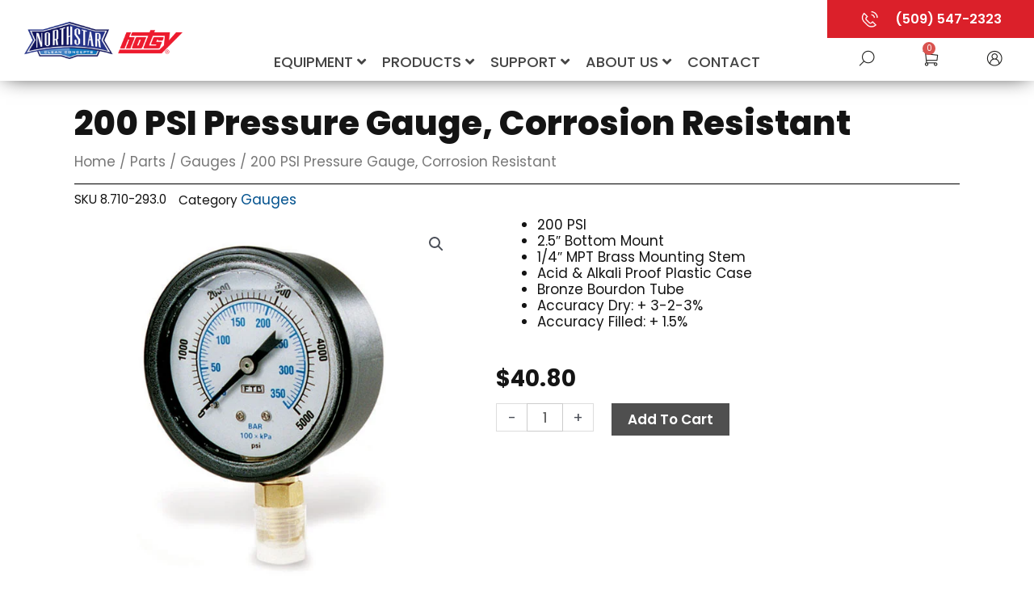

--- FILE ---
content_type: text/css
request_url: https://northstarhotsy.com/wp-content/themes/astra-child/main_menu.css?12&ver=1.0.0
body_size: 3655
content:
* {
    box-sizing: border-box
}

html, body {
    overflow-x: hidden;
}
.woocommerce-js span.onsale{
	z-index:1 !important;	
}
body {
    position: relative;
}

.elementor-35989 .elementor-element.elementor-element-4ab5789{
	z-index:1 !important;	
}

.search_form{
	position: absolute;
	background: #fff;
	width:0;
	overflow:hidden;
	bottom: 0;
	left: 20%;
	z-index: 2;
	transition: 0.6s all;
	white-space: nowrap;
}

.search_form.active{
	width:60%;
	padding: 7px;
}

.search_form #search-field {
  width: 80%;
  padding: 5px;
  background: #efefef;
  vertical-align: middle;
}
.search_form .search-submit {
  padding: 5px 50px 5px 50px;
  vertical-align: middle;
  font-family: "Poppins", Sans-serif;
  font-size: 16px;
  font-weight: 600;
  text-transform:uppercase;
}
.close-search{
	color: black !important;
	vertical-align: middle;
}
.show_mobile {
    display: none !important;
}

.hide_mobile {
    display: block !important;
}

.zl_header{
	display: flex;
	align-items: flex-end;
	box-shadow: 0 0 25px -7px #000;
	z-index: 2;
	position: relative;
}
.zl_logo{
	width: 20%;
	height: 100px;
	padding: 10px 30px;
	text-align: center;
	position:relative;
	display:flex;
	align-items:center;
}
.zl_logo img{
	width: auto;
	max-height: 78px;
}
.zl_logo div {
	position: absolute;
	left: 50%;
	-webkit-transform: translateX(-50%);
	transform: translateX(-50%)
	top: 10px;
	height: 80px;
	width: 200px;
	background:white;
	display: block;
	-webkit-animation-name: fade;
	-webkit-animation-iteration-count: infinite;
	-webkit-animation-duration: 20s;
	animation-name: fade;
	animation-iteration-count: infinite;
	animation-duration: 20s
}
.zl_logo div a{
	height:100%;
}

@-webkit-keyframes fade {
	0% {opacity: 1}
	25% {opacity: 1}
	40% {opacity: 1}
	50% {opacity: 0}
	75% {opacity: 0}
	90% {opacity: 1}
	100% {opacity: 1}
}
@keyframes fade {
	0% {opacity: 1}
	25% {opacity: 1}
	40% {opacity: 1}
	50% {opacity: 0}
	75% {opacity: 0}
	90% {opacity: 1}
	100% {opacity: 1}
}
#logo2 {
  animation-delay: -10s;
  -webkit-animation-delay: -10s
}
	
.zl_nav{
	flex:1;
	position:relative;
	z-index:2;
}
.zl_search_wrap{
	width: 20%;
	align-self:flex-start;
}

.zl_phone{
}
.zl_phone a{
	text-align:center;
	color:white;
	background-color:#DB202A;
	padding:9px;
	text-decoration:none;
	border: solid 2px #DB202A;
	display:block;
}
.zl_phone a .base_state{
	display:inline-block;
}
.zl_phone a:hover{
	color:white;
	text-decoration:none;
	border-color:#4F4F4F;
	background-color:#4F4F4F;
}
.zl_phone img{
	width:25px;
	margin-right:15px;
}
.zl_phone_number{
	font-size: 12pt;
	vertical-align: middle;
	font-weight:600;
	color:white !important;
}
.zl_cart_button{
	display:inline-block;
	padding:0px 20px 10px 20px;
}
.zl-button-icon{
	position:relative;
	width: 20px;
	display: inline-block;
}
.zl-button-icon-qty{
	display: block;
	position: absolute;
	min-width: 1.6em;
	height: 1.6em;
	line-height: 1.5em;
	top: -.7em;
	inset-inline-end: -.7em;
	border-radius: 100%;
	color: #fff;
	background-color: #d9534f;
	text-align: center;
	font-size: 10px;
}
.zl_search{
}
.zl_cart{
}
.zl_account{
	width:20px;
}
.zl_search_menu_wrap{
	text-align:center;
	padding-top:12px;
	display:flex;
	justify-content: space-evenly;
}
.zl_search_menu_wrap > div{
	display:inline-block;
}




/** new nav **/

.elementor-section.elementor-top-section.elementor-element.elementor-element-7324f06 {
    z-index: -1 !important;
}



.dropdown {
    position: relative;
    display: inline-block;
}

.dropdown-content {
    display: none;
    position: absolute;
    background-color: #f9f9f9;
    min-width: 160px;
    box-shadow: 0px 8px 16px 0px rgba(0, 0, 0, 0.2);
    padding: 0;
    z-index: 1;
}

.dropdown-content a {
    color: #444;
    display: block;
    text-align: left;
    line-height: 1.1;
    padding: 10px 10px;
    border-bottom: 1px solid #ccc;
}

.dropdown:hover .dropdown-content {
    display: block;
}

.tierOne {
    display: flex;
    margin: 0;
    padding: 0;
    width: 100%;
    justify-content: center;
    padding: 0 10px;
}

.topLevel {
    padding-bottom: 10px !important;
}

.tierOne li {
    list-style-type: none;
}

.tierOne > li {
	padding: 10px;
}
.tierOne a.topLevel {
    color: #444;
}

.tierOne a {
    color: #444;
    font-weight: 500;
    font-size: 18px;
    line-height: 1em;
    font-family: "Poppins", sans-serif;
	padding: 10px 20px;
	text-transform:uppercase;
}

.tierOne a:hover {
    background: transparent;
    color: #DB202A;
}

.tierOne > li > a{
}


ul.tierOne a i {
    margin-left: 6px;
    padding-right: 0;
}

.tierTwo > li {
    display: flex;
}

.imageGrid{
	width:250px;
	margin:0;
	padding:0;
}
.imageGrid li{
	margin: 10px 0 10px 0;
	height:90px;
	border:solid 2px #DB202A;
	border-left-width:20px;
	color:white;
	background-color:#DB202A;
	background-size: cover;
	background-position: center;
}
.imageGrid li a{
	height:100%;
	width:100%;
	font-size:18px;
	color:white;
	display:flex;
	align-items:end;
	padding-bottom:7px;
	justify-content:center;
	text-shadow:2px 2px 2px #000;
	background-color:#00000066;
}
.imageGrid li a:hover{
	background-color:#DB202A66;
	color:white;
}
.tierOne li.navOpen:hover ul.bulklinks{
	margin:10px 10px 0 10px;
	padding:0;
	flex:1;
	display: flex !important;
	flex-wrap: wrap;
	justify-content: start;
}

.bulklinks li{
  width: 30%;
  height: 70px;
  margin: 0px 1.5%;
}
.bulklinks li a{
	height:100%;
	width:100%;
	font-size:16px;
	color:black;
	display:flex;
	align-items:center;
	justify-content:center;
	background-color:#ccc;
	border-bottom:solid 2px #ccc;
}
.bulklinks li a:hover, .bulklinks li a.active{
	background-color:#DB202A66;
	border-color:#DB202A;
	color:black;
}

.bulklinks li.sale_link{
	width: 100% !important;
	height: 40px;
	flex: 1;
	margin-bottom: -20px;
	margin-right: 10px;
	text-align:right;
  flex-basis: auto !important;
}
.bulklinks li.sale_link a{
	background-color:white;
	display:inline-block;
	border-bottom:solid 0 #ccc;
	border-right:20px solid #DB202A;
	padding:0;
	margin-right: -20px;
}
.bulklinks li.sale_link a span{
	background: url('/wp-content/themes/astra-child/assets/icon_sales_red.png') no-repeat 23px 11px;
	background-size: 19px;
	display: inline-block;
	padding: 13px 20px 13px 55px;
	color:black;
}
.bulklinks li.sale_link a:hover span{
	background: url('/wp-content/themes/astra-child/assets/icon_sales_white.png') no-repeat 23px 11px #DB202A;
	background-size: 19px;
	color:white;
}

.bulklinks li a span{
	text-align:center;
}

#zlnav_29435 .bulklinks li{
  width: 18%;
  height: 50px !important;
  margin: 0 1%;
}

#zlnav_29435 .bulklinks li.sale_link a span{
	
}
#zlnav_29435 .bulklinks li.sale_link{
  height: 40px !important;
  margin-bottom: -10px;
	margin-right: 7px;
}


.zlnav_basic .tierTwo{
	width:auto !important;
	left:auto !important;
}
.tierOne li.navOpen.zlnav_basic ul.tierTwo li ul{
	margin-left:0;
}
.tierOne li.navOpen.zlnav_basic ul.tierTwo li ul li a{
	display: block;
	font-size:16px;
	color:#444;
}
.tierOne li.navOpen.zlnav_basic ul.tierTwo li ul li a:hover{
	color:var( --e-global-color-896c11f );
}

.tierTwo {
    box-shadow: 0 15px 10px rgba(0, 0, 0, 0.1);
}

.tierTwo {
    position: absolute;
    background: #fff;
    width: 110%;
	margin: 0 -5%;
    margin: 0;
    left: 0;
    padding: 0;
	border-bottom: solid 2px #DB202A;
}

.linkGrid .column {
    width: 100%:
}

.linkGrid .column a {
    width: 100%;
    padding: 10px;
    font-size: 17px;
    text-align: left;
    font-weight: 500;
}

.dropdownMenu {
    list-style: none;
    padding: 0;
    margin: 0;
}

.dropdownMenu ul {
    margin: 0;
}

.dropdownMenu li {
    display: block;
    position: relative
    margin: 0 !important;
    width: 100%;
}

.dropdownMenu li ul li {
    margin: 0 !important;
}

.dropdownMenu li ul {
    display: none;
}

.dropdownMenu ul li a {
    display: block;
    padding: 1em;
    text-decoration: none;
    white-space: nowrap;
    color: #fff;
}

.dropdownMenu ul li a:hover {
    background: #2c3e50;
}

.dropdownMenu li:hover > ul {
    display: block;
    opacity: 1;
    position: absolute;
}

.dropdownMenu li:hover li {
    float: none;
}

.dropdownMenu li:hover a {
}

.dropdownMenu li:hover li a:hover {
}

.dropdownMenu ul ul {
    left: 100%;
    top: 0;
}

.dropdownMenu ul:before, .dropdownMenu:before
.dropdownMenu ul:after, .dropdownMenu:after {
    content: " ";
    display: table;
}

.dropdownMenu ul:after, .dropdownMenu:after {
    clear: both;
}


.dropdownMenu.topLevel ul {
    background: #fff;
}

.dropdownMenu.topLevel ul a {
    color: #444;
    border-bottom: 1px solid #000;
    padding: 10px 20px !important;
    line-height: 1.1;
}

.dropdownMenu.topLevel ul a:hover {
    color: #fff;
}

@media screen and (max-width: 1700px) {

	#zlnav_29435 .bulklinks li{
	  width: 18%;
	  height: 45px !important;
	  margin: 0px 1%;
	}

	#zlnav_29435 .bulklinks li a{
		font-size: 15px;
		padding: 10px 10px;
	}
	#zlnav_29435 .bulklinks li.sale_link{
		margin-bottom: -15px;
	}
	#zlnav_29435 .bulklinks li.sale_link a{
		padding:0;
		margin-right: -17px;
	}
}

@media screen and (max-width: 1500px) {
	.zl_nav{
		position:initial !important;
	}
	.tierOne > li {
	  padding: 10px 0px;
	}
	.tierOne a{
		padding: 10px;
	}
	ul.tierOne a i{
		margin-left:0;
	}
	
	.tierTwo{
		margin: 50px 5% 0 5%;
		width: 90%;
	}
	.zlnav_basic .tierTwo{
		margin: 50px 0;
		
	}
	
}



@media screen and (max-width: 1200px) {
	
	.search_form{
		left: 30%;
		z-index:3;
	}
	.search_form.active {
		width: 70%;
	}
	.search_form #search-field {
		width: 60%;
	}
	.search_form .search-submit {
		padding: 5px 10px;
	}
	.zl_logo{
		width: 250px;
	padding: 10px 10px;
	}
	.zl_header{
		display: grid !important;
		grid-template-columns: max-content 1fr 1fr;
	}
	.zl_logo{
		grid-row: span 3;
	}
	.zl_nav{
		grid-column: span 2;
		order: 3;
		margin-top: 8px;
	}
	.zl_search_wrap{
		grid-column: span 2;
		width: auto !important;
		justify-self: end;
	}
	.zl_phone{
		display:inline-block;
		float: right;
	}
	.zl_search_menu_wrap{
		width:200px;
	}
}
@media screen and (max-width: 1078px) {
	 #zlnav_29435 .bulklinks li {
		width: 23%;
		height: 36px !important;
		margin: 0px 1%;
	  }
}

@media screen and (max-width: 966px) {
	.tierOne a{
		padding:10px 6px;
		font-size:14px;
	}
	
	.bulklinks li {
	  width: 28%;
	  height: 70px;
	  margin: 0px 10px;
	}
	.bulklinks li a{
		font-size:14px;
	}
	#zlnav_29435 .bulklinks li{
		width: 22%;
		height: 36px !important;
		margin: 0px 5px;
	}
	#zlnav_29435 .bulklinks li a{
		font-size: 12px;
	}
	#zlnav_29435 .bulklinks li.sale_link a{
		margin-right: -15px;
	}
	.bulklinks li.sale_link a span{
		padding: 14px 20px 14px 55px;
	}
}
@media screen and (max-width: 767px) {
	.search_form{
		left: 0;
	}
	.search_form.active {
		width: 100%;
	}
	.search_form #search-field {
		width: 50%;
	}
	.search_form .search-submit {
		padding: 5px 10px;
	}
	.zl_nav{
		grid-column: span 2;
		order: 2;
	}
	.zl_search_wrap {
		grid-column: span 3;
		order: 3;
		width:100% !important;
	}
	.zl_phone{ width:50%; }
	.zl_search_menu_wrap{ width:50%; }
	
    .menuToggle, .mainMenu {
        display: block;
    }

    .tierOne .imageGrid > li {
        margin:0;
    }

    .tierOne .tierTwo a {
        color:#444;
		font-size:16px;
		font-weight:500;
    }
    .tierOne .tierTwo .gridColumn a {
        padding: 9px 20px !important;
        text-align: center;
    }

    .tab .tab-content .tab-content {
        padding-left: 14px !important;
    }

    .tab-label:hover {
        background: #fff !Important;
    }

    .tab-content .tab-label {
        font-size: 15px;
        padding: 8px 20px !important;
    }

    label.tab-label {
        padding: 15px 0 !important;
    }


    .tierOne .tierTwo .tab-content a {
        padding: 11px 21px !important;
        font-size: 15px !important;
    }

    .mainMenu {
        background: #fff !important;
    }

    .tierOne li {
        background: transparent !important;

    }

    .topMenu {
        display: none;
    }

    .mainMenu {
        top: 0;
    }

    .hide_mobile {
        display: none !important;
    }

    .show_mobile {
        display: block !important;
    }


    ul.tierTwo li:last-child {
        margin-bottom: 0 !important;
    }

    body .tierOne li.darker-link {
        background: #105a7c !important;
    }

    ul.tierOne li:last-child {
        margin-bottom: 22px !important;
    }


    .translate {
        display: block;
    }


    .tierOne li {
        border-bottom: 1px solid rgba(255, 255, 255, .52);
        border-top: 1px solid rgba(255, 255, 255, .52);
    }

    ul.tierOne i {
        position: absolute;
        right: 38px;
    }

    .tierOne li li {
        background: transparent !important;
        border: 0 !important;
    }

    .tierTwo {
        position: relative !Important;
        border-radius: 0 !important;
		margin: 0 0 0 20px !important;
		box-shadow:none;
		border-bottom:0;
    }
	.imageGrid li a:hover{
		color:#DB202A;
		background:transparent;
	}
	.tierTwo > li{
		display:block;
	}
	.imageGrid li{
		height:auto;
	}
	.imageGrid li a{
	  color: black;
	  padding-bottom: 10px;
	  text-shadow: none;
	  background-color: white;
	}
	.bulklinks{
		display:none !important;
	}
	.tierOne li.navOpen:hover ul.bulklinks{
		display:none !important;
	}
    ul.tierOne li a {
        font-size: 18px;
		display:block;
    }

    body .gridColumn:last-of-type {
        margin-bottom: 0 !important;
    }

    .bottomLinks {
        float: none !important;
        text-align: center !important;
        justify-content: center !important;
        align-items: center !important;
    }

    .bottomLinks a {
        text-align: center !important;
        display: block;
    }

    label.tab-label::after {
        font-size: 15px;
    }

    label.tab-label {
        font-size: 16px;
        padding: 0;
    }

    .tab-content a {
        font-size: 15px !important;
    }

    .tab-content a:last-child {
        margin-bottom: 0 !important;
    }

    .menuClose {
        right: 0;
        text-align: right;
        display: block;
		padding:10px;
    }

    .menuClose i {
        color: #000;
        font-size: 28px;
        padding: 19px;
    }

    .menuToggle {
        display: flex;
        align-items: center;
        justify-content: end;
		padding: 25px 40px;
    }

    .menuIcon {
        color: #000;
        position: relative;
        font-size: 32px;
        right: 0px;
    }

    .menuText {
        position: relative;
        left: 14px;
        font-size: 21px;
        text-transform: uppercase;
    }

    .mainMenu {
        position: fixed !important;
        right: 0 !important;
        height: 100vh !important;
        z-index: 99999;
        min-width: 310px !important;
		width:50%;
        overflow-x: scroll !important;
        opacity: 0;
        visibility: hidden;
        transition: 0.3s all;
		box-shadow: 10px 0px 20px 3px #000;
    }
	
    .mainMenu.menuOpen {
        opacity: 1;
        visibility: visible;
    }

    .tierTwo {
    }

    .tierOne {
        display: block !important;
        margin-top: 0px !important;
        padding: 0 !important;
    }

    .tierOne li:hover ul {
        position: relative !important;
        border-radius: 0 !important;
    }


    .tierTwo li a {
        padding-left: 0 !important;
        padding-right: 0 !important;
    }

}

@media screen and (max-width: 500px) {
	.zl_phone a{
		padding: 9px 0;
	}
	.zl_phone img{
		margin-right: 5px;
	}
}


@media screen and (min-width: 768px) {
    .menuToggle, .menuClose {
        display: none
    }

    .tierTwo {
        display: none;
        opacity: 0;
        transition: 0.3s all;
        padding: 0;
        z-index: 2;
    }

    .tierOne .tierTwo li .tab-content a {
        padding-left: 30px !important;
        font-size: 18px;
    }

    .tierTwo {
        top: 44px;
    }

    .tierOne li.navOpen:hover ul {
        display: block !important;
        opacity: 1;
        transition: 0.3s all;
    }

}




--- FILE ---
content_type: application/javascript
request_url: https://northstarhotsy.com/wp-content/cache/wpo-minify/1769208825/assets/wpo-minify-footer-wc-stripe-upe-classic1768942047.min.js
body_size: 45371
content:
try{


(()=>{var e={30:()=>{},43:(e,t,r)=>{"use strict";var n=r(4018),o=String,i=TypeError;e.exports=function(e){if(n(e))return e;throw new i("Can't set "+o(e)+" as a prototype")}},154:(e,t,r)=>{"use strict";var n=r(3930),o=r(6624),i=r(9367);e.exports=function(e,t,r){var a,s;o(e);try{if(!(a=i(e,"return"))){if("throw"===t)throw r;return r}a=n(a,e)}catch(e){s=!0,a=e}if("throw"===t)throw r;if(s)throw a;return o(a),r}},160:(e,t,r)=>{"use strict";var n=r(3948),o=String;e.exports=function(e){if("Symbol"===n(e))throw new TypeError("Cannot convert a Symbol value to a string");return o(e)}},165:(e,t,r)=>{e.exports=r(2268)},183:(e,t,r)=>{"use strict";var n=r(1091),o=r(3930),i=r(7376),a=r(6833),s=r(2250),c=r(7181),u=r(5972),l=r(9192),p=r(4840),d=r(1626),f=r(8055),h=r(6264),v=r(3742),m=r(5116),g=a.PROPER,y=a.CONFIGURABLE,b=m.IteratorPrototype,w=m.BUGGY_SAFARI_ITERATORS,_=h("iterator"),x="keys",S="values",k="entries",C=function(){return this};e.exports=function(e,t,r,a,h,m,E){c(r,t,a);var P,A,O,T=function(e){if(e===h&&U)return U;if(!w&&e&&e in j)return j[e];switch(e){case x:case S:case k:return function(){return new r(this,e)}}return function(){return new r(this)}},R=t+" Iterator",I=!1,j=e.prototype,L=j[_]||j["@@iterator"]||h&&j[h],U=!w&&L||T(h),q="Array"===t&&j.entries||L;if(q&&(P=u(q.call(new e)))!==Object.prototype&&P.next&&(i||u(P)===b||(l?l(P,b):s(P[_])||f(P,_,C)),p(P,R,!0,!0),i&&(v[R]=C)),g&&h===S&&L&&L.name!==S&&(!i&&y?d(j,"name",S):(I=!0,U=function(){return o(L,this)})),h)if(A={values:T(S),keys:m?U:T(x),entries:T(k)},E)for(O in A)(w||I||!(O in j))&&f(j,O,A[O]);else n({target:t,proto:!0,forced:w||I},A);return i&&!E||j[_]===U||f(j,_,U,{name:h}),v[t]=U,A}},237:()=>{},300:(e,t,r)=>{"use strict";var n=r(3930),o=r(2159),i=r(6624),a=r(4640),s=r(3448),c=TypeError;e.exports=function(e,t){var r=arguments.length<2?s(e):t;if(o(r))return i(n(r,e));throw new c(a(e)+" is not iterable")}},303:(e,t,r)=>{"use strict";var n=r(8280),o=r(5265),i=Array.prototype;e.exports=function(e){var t=e.slice;return e===i||n(i,e)&&t===i.slice?o:t}},317:(e,t,r)=>{"use strict";r(6648),r(9721);var n=r(2046),o=r(6024);n.JSON||(n.JSON={stringify:JSON.stringify}),e.exports=function(e,t,r){return o(n.JSON.stringify,null,arguments)}},376:e=>{"use strict";e.exports=["constructor","hasOwnProperty","isPrototypeOf","propertyIsEnumerable","toLocaleString","toString","valueOf"]},470:(e,t,r)=>{"use strict";var n=r(6028),o=r(5594);e.exports=function(e){var t=n(e,"string");return o(t)?t:t+""}},473:(e,t,r)=>{"use strict";var n=r(6264)("iterator"),o=!1;try{var i=0,a={next:function(){return{done:!!i++}},return:function(){o=!0}};a[n]=function(){return this},Array.from(a,function(){throw 2})}catch(e){}e.exports=function(e,t){try{if(!t&&!o)return!1}catch(e){return!1}var r=!1;try{var i={};i[n]=function(){return{next:function(){return{done:r=!0}}}},e(i)}catch(e){}return r}},485:(e,t,r)=>{"use strict";var n,o=r(5951),i=r(6024),a=r(2250),s=r(2832),c=r(6794),u=r(3427),l=r(4787),p=o.Function,d=/MSIE .\./.test(c)||"BUN"===s&&((n=o.Bun.version.split(".")).length<3||"0"===n[0]&&(n[1]<3||"3"===n[1]&&"0"===n[2]));e.exports=function(e,t){var r=t?2:1;return d?function(n,o){var s=l(arguments.length,1)>r,c=a(n)?n:p(n),d=s?u(arguments,r):[],f=s?function(){i(c,this,d)}:c;return t?e(f,o):e(f)}:e}},530:(e,t,r)=>{"use strict";var n=r(5837);e.exports=n},551:(e,t,r)=>{"use strict";var n=r(5951),o=r(2250),i=n.WeakMap;e.exports=o(i)&&/native code/.test(String(i))},568:(e,t,r)=>{"use strict";r(3342);var n=r(2046);e.exports=n.setTimeout},575:(e,t,r)=>{"use strict";var n=r(3121);e.exports=function(e){return n(e.length)}},581:(e,t,r)=>{"use strict";var n=r(3930),o=r(2250),i=r(6285),a=TypeError;e.exports=function(e,t){var r,s;if("string"===t&&o(r=e.toString)&&!i(s=n(r,e)))return s;if(o(r=e.valueOf)&&!i(s=n(r,e)))return s;if("string"!==t&&o(r=e.toString)&&!i(s=n(r,e)))return s;throw new a("Can't convert object to primitive value")}},697:(e,t,r)=>{e.exports=r(6490)},726:(e,t,r)=>{"use strict";var n=r(8311),o=r(1907),i=r(6946),a=r(9298),s=r(575),c=r(6968),u=o([].push),l=function(e){var t=1===e,r=2===e,o=3===e,l=4===e,p=6===e,d=7===e,f=5===e||p;return function(h,v,m,g){for(var y,b,w=a(h),_=i(w),x=s(_),S=n(v,m),k=0,C=g||c,E=t?C(h,x):r||d?C(h,0):void 0;x>k;k++)if((f||k in _)&&(b=S(y=_[k],k,w),e))if(t)E[k]=b;else if(b)switch(e){case 3:return!0;case 5:return y;case 6:return k;case 2:u(E,y)}else switch(e){case 4:return!1;case 7:u(E,y)}return p?-1:o||l?l:E}};e.exports={forEach:l(0),map:l(1),filter:l(2),some:l(3),every:l(4),find:l(5),findIndex:l(6),filterReject:l(7)}},727:(e,t,r)=>{"use strict";var n=r(1091),o=r(5993).trim;n({target:"String",proto:!0,forced:r(5819)("trim")},{trim:function(){return o(this)}})},798:(e,t,r)=>{"use strict";var n,o,i=r(5951),a=r(6794),s=i.process,c=i.Deno,u=s&&s.versions||c&&c.version,l=u&&u.v8;l&&(o=(n=l.split("."))[0]>0&&n[0]<4?1:+(n[0]+n[1])),!o&&a&&(!(n=a.match(/Edge\/(\d+)/))||n[1]>=74)&&(n=a.match(/Chrome\/(\d+)/))&&(o=+n[1]),e.exports=o},975:(e,t,r)=>{"use strict";var n=r(7367);e.exports=n},1042:(e,t,r)=>{"use strict";var n=r(5582),o=r(1907),i=r(4443),a=r(7170),s=r(6624),c=o([].concat);e.exports=n("Reflect","ownKeys")||function(e){var t=i.f(s(e)),r=a.f;return r?c(t,r(e)):t}},1074:(e,t,r)=>{"use strict";var n=r(1091),o=r(1907),i=r(4849),a=RangeError,s=String.fromCharCode,c=String.fromCodePoint,u=o([].join);n({target:"String",stat:!0,arity:1,forced:!!c&&1!==c.length},{fromCodePoint:function(e){for(var t,r=[],n=arguments.length,o=0;n>o;){if(t=+arguments[o++],i(t,1114111)!==t)throw new a(t+" is not a valid code point");r[o]=t<65536?s(t):s(55296+((t-=65536)>>10),t%1024+56320)}return u(r,"")}})},1091:(e,t,r)=>{"use strict";var n=r(5951),o=r(6024),i=r(2361),a=r(2250),s=r(3846).f,c=r(7463),u=r(2046),l=r(8311),p=r(1626),d=r(9724);r(6128);var f=function(e){var t=function(r,n,i){if(this instanceof t){switch(arguments.length){case 0:return new e;case 1:return new e(r);case 2:return new e(r,n)}return new e(r,n,i)}return o(e,this,arguments)};return t.prototype=e.prototype,t};e.exports=function(e,t){var r,o,h,v,m,g,y,b,w,_=e.target,x=e.global,S=e.stat,k=e.proto,C=x?n:S?n[_]:n[_]&&n[_].prototype,E=x?u:u[_]||p(u,_,{})[_],P=E.prototype;for(v in t)o=!(r=c(x?v:_+(S?".":"#")+v,e.forced))&&C&&d(C,v),g=E[v],o&&(y=e.dontCallGetSet?(w=s(C,v))&&w.value:C[v]),m=o&&y?y:t[v],(r||k||typeof g!=typeof m)&&(b=e.bind&&o?l(m,n):e.wrap&&o?f(m):k&&a(m)?i(m):m,(e.sham||m&&m.sham||g&&g.sham)&&p(b,"sham",!0),p(E,v,b),k&&(d(u,h=_+"Prototype")||p(u,h,{}),p(u[h],v,m),e.real&&P&&(r||!P[v])&&p(P,v,m)))}},1164:(e,t,r)=>{"use strict";var n=r(1907),o=r(3121),i=r(160),a=r(9314),s=r(4239),c=n(a),u=n("".slice),l=Math.ceil,p=function(e){return function(t,r,n){var a,p,d=i(s(t)),f=o(r),h=d.length,v=void 0===n?" ":i(n);return f<=h||""===v?d:((p=c(v,l((a=f-h)/v.length))).length>a&&(p=u(p,0,a)),e?d+p:p+d)}};e.exports={start:p(!1),end:p(!0)}},1175:(e,t,r)=>{"use strict";var n=r(9846);e.exports=n&&!Symbol.sham&&"symbol"==typeof Symbol.iterator},1176:e=>{"use strict";var t=Math.ceil,r=Math.floor;e.exports=Math.trunc||function(e){var n=+e;return(n>0?r:t)(n)}},1229:(e,t,r)=>{"use strict";var n=r(8311),o=r(3930),i=r(9298),a=r(6818),s=r(7812),c=r(5468),u=r(575),l=r(5543),p=r(300),d=r(3448),f=Array;e.exports=function(e){var t=i(e),r=c(this),h=arguments.length,v=h>1?arguments[1]:void 0,m=void 0!==v;m&&(v=n(v,h>2?arguments[2]:void 0));var g,y,b,w,_,x,S=d(t),k=0;if(!S||this===f&&s(S))for(g=u(t),y=r?new this(g):f(g);g>k;k++)x=m?v(t[k],k):t[k],l(y,k,x);else for(y=r?new this:[],_=(w=p(t,S)).next;!(b=o(_,w)).done;k++)x=m?a(w,v,[b.value,k],!0):b.value,l(y,k,x);return y.length=k,y}},1240:(e,t,r)=>{e.exports=r(5204)},1265:(e,t,r)=>{e.exports=r(4598)},1340:(e,t,r)=>{"use strict";var n=r(1091),o=r(9538);n({target:"Object",stat:!0,arity:2,forced:Object.assign!==o},{assign:o})},1362:(e,t,r)=>{"use strict";r(9748);var n=r(1747);e.exports=n("Array","includes")},1393:(e,t,r)=>{r(530)},1426:(e,t,r)=>{e.exports=r(9617)},1470:(e,t,r)=>{"use strict";var n=r(1907),o=r(5482),i=r(160),a=r(4239),s=n("".charAt),c=n("".charCodeAt),u=n("".slice),l=function(e){return function(t,r){var n,l,p=i(a(t)),d=o(r),f=p.length;return d<0||d>=f?e?"":void 0:(n=c(p,d))<55296||n>56319||d+1===f||(l=c(p,d+1))<56320||l>57343?e?s(p,d):n:e?u(p,d,d+2):l-56320+(n-55296<<10)+65536}};e.exports={codeAt:l(!1),charAt:l(!0)}},1505:(e,t,r)=>{"use strict";var n=r(8828);e.exports=!n(function(){var e=function(){}.bind();return"function"!=typeof e||e.hasOwnProperty("prototype")})},1626:(e,t,r)=>{"use strict";var n=r(9447),o=r(4284),i=r(5817);e.exports=n?function(e,t,r){return o.f(e,t,i(1,r))}:function(e,t,r){return e[t]=r,e}},1747:(e,t,r)=>{"use strict";var n=r(5951),o=r(2046);e.exports=function(e,t){var r=o[e+"Prototype"],i=r&&r[t];if(i)return i;var a=n[e],s=a&&a.prototype;return s&&s[t]}},1759:(e,t,r)=>{"use strict";var n=r(5951),o=r(5463),i=r(2250),a=r(7463),s=r(2647),c=r(6264),u=r(2832),l=r(7376),p=r(798),d=o&&o.prototype,f=c("species"),h=!1,v=i(n.PromiseRejectionEvent),m=a("Promise",function(){var e=s(o),t=e!==String(o);if(!t&&66===p)return!0;if(l&&(!d.catch||!d.finally))return!0;if(!p||p<51||!/native code/.test(e)){var r=new o(function(e){e(1)}),n=function(e){e(function(){},function(){})};if((r.constructor={})[f]=n,!(h=r.then(function(){})instanceof n))return!0}return!(t||"BROWSER"!==u&&"DENO"!==u||v)});e.exports={CONSTRUCTOR:m,REJECTION_EVENT:v,SUBCLASSING:h}},1793:(e,t,r)=>{"use strict";var n=r(5807);e.exports=Array.isArray||function(e){return"Array"===n(e)}},1829:(e,t,r)=>{"use strict";var n=r(6794);e.exports=/(?:ipad|iphone|ipod).*applewebkit/i.test(n)},1866:(e,t,r)=>{"use strict";var n=r(1091),o=r(7376),i=r(1759).CONSTRUCTOR,a=r(5463),s=r(5582),c=r(2250),u=r(8055),l=a&&a.prototype;if(n({target:"Promise",proto:!0,forced:i,real:!0},{catch:function(e){return this.then(void 0,e)}}),!o&&c(a)){var p=s("Promise").prototype.catch;l.catch!==p&&u(l,"catch",p,{unsafe:!0})}},1871:(e,t,r)=>{"use strict";var n=r(1907),o=r(2159);e.exports=function(e,t,r){try{return n(o(Object.getOwnPropertyDescriptor(e,t)[r]))}catch(e){}}},1907:(e,t,r)=>{"use strict";var n=r(1505),o=Function.prototype,i=o.call,a=n&&o.bind.bind(i,i);e.exports=n?a:function(e){return function(){return i.apply(e,arguments)}}},1921:(e,t,r)=>{"use strict";var n=r(4326);e.exports=n},1969:(e,t,r)=>{"use strict";var n=r(2092);e.exports=n},1978:(e,t,r)=>{"use strict";var n=r(1091),o=r(5951),i=r(485)(o.setInterval,!0);n({global:!0,bind:!0,forced:o.setInterval!==i},{setInterval:i})},2046:e=>{"use strict";e.exports={}},2048:(e,t,r)=>{"use strict";var n=r(1091),o=r(8280),i=r(5972),a=r(9192),s=r(9595),c=r(8075),u=r(1626),l=r(5817),p=r(9259),d=r(5884),f=r(4823),h=r(2096),v=r(6264)("toStringTag"),m=Error,g=[].push,y=function(e,t){var r,n=o(b,this);a?r=a(new m,n?i(this):b):(r=n?this:c(b),u(r,v,"Error")),void 0!==t&&u(r,"message",h(t)),d(r,y,r.stack,1),arguments.length>2&&p(r,arguments[2]);var s=[];return f(e,g,{that:s}),u(r,"errors",s),r};a?a(y,m):s(y,m,{name:!0});var b=y.prototype=c(m.prototype,{constructor:l(1,y),message:l(1,""),name:l(1,"AggregateError")});n({global:!0,constructor:!0,arity:2},{AggregateError:y})},2074:(e,t,r)=>{"use strict";var n=r(2087),o=TypeError;e.exports=function(e){if(n(e))throw new o("The method doesn't accept regular expressions");return e}},2087:(e,t,r)=>{"use strict";var n=r(6285),o=r(5807),i=r(6264)("match");e.exports=function(e){var t;return n(e)&&(void 0!==(t=e[i])?!!t:"RegExp"===o(e))}},2092:(e,t,r)=>{"use strict";r(5650);var n=r(1747);e.exports=n("Array","forEach")},2096:(e,t,r)=>{"use strict";var n=r(160);e.exports=function(e,t){return void 0===e?arguments.length<2?"":t:n(e)}},2098:(e,t,r)=>{"use strict";var n=r(5951),o=r(9447),i=Object.getOwnPropertyDescriptor;e.exports=function(e){if(!o)return n[e];var t=i(n,e);return t&&t.value}},2099:(e,t,r)=>{"use strict";var n=r(1091),o=r(1793),i=r(5468),a=r(6285),s=r(4849),c=r(575),u=r(7374),l=r(5543),p=r(6264),d=r(7171),f=r(3427),h=d("slice"),v=p("species"),m=Array,g=Math.max;n({target:"Array",proto:!0,forced:!h},{slice:function(e,t){var r,n,p,d=u(this),h=c(d),y=s(e,h),b=s(void 0===t?h:t,h);if(o(d)&&(r=d.constructor,(i(r)&&(r===m||o(r.prototype))||a(r)&&null===(r=r[v]))&&(r=void 0),r===m||void 0===r))return f(d,y,b);for(n=new(void 0===r?m:r)(g(b-y,0)),p=0;y<b;y++,p++)y in d&&l(n,p,d[y]);return n.length=p,n}})},2156:e=>{"use strict";e.exports=function(){}},2159:(e,t,r)=>{"use strict";var n=r(2250),o=r(4640),i=TypeError;e.exports=function(e){if(n(e))return e;throw new i(o(e)+" is not a function")}},2193:(e,t,r)=>{"use strict";var n=r(1091),o=r(2778);n({global:!0,forced:parseInt!==o},{parseInt:o})},2220:(e,t,r)=>{"use strict";var n=r(9447),o=r(8661),i=r(4284),a=r(6624),s=r(7374),c=r(2875);t.f=n&&!o?Object.defineProperties:function(e,t){a(e);for(var r,n=s(t),o=c(t),u=o.length,l=0;u>l;)i.f(e,r=o[l++],n[r]);return e}},2235:(e,t,r)=>{"use strict";var n=r(5468),o=r(4640),i=TypeError;e.exports=function(e){if(n(e))return e;throw new i(o(e)+" is not a constructor")}},2250:e=>{"use strict";var t="object"==typeof document&&document.all;e.exports=void 0===t&&void 0!==t?function(e){return"function"==typeof e||e===t}:function(e){return"function"==typeof e}},2268:(e,t,r)=>{"use strict";var n=r(7961);e.exports=n},2292:(e,t,r)=>{"use strict";var n,o,i,a,s,c=r(5951),u=r(2098),l=r(8311),p=r(9472).set,d=r(9245),f=r(1829),h=r(8606),v=r(9291),m=r(7586),g=c.MutationObserver||c.WebKitMutationObserver,y=c.document,b=c.process,w=c.Promise,_=u("queueMicrotask");if(!_){var x=new d,S=function(){var e,t;for(m&&(e=b.domain)&&e.exit();t=x.get();)try{t()}catch(e){throw x.head&&n(),e}e&&e.enter()};f||m||v||!g||!y?!h&&w&&w.resolve?((a=w.resolve(void 0)).constructor=w,s=l(a.then,a),n=function(){s(S)}):m?n=function(){b.nextTick(S)}:(p=l(p,c),n=function(){p(S)}):(o=!0,i=y.createTextNode(""),new g(S).observe(i,{characterData:!0}),n=function(){i.data=o=!o}),_=function(e){x.head||n(),x.add(e)}}e.exports=_},2361:(e,t,r)=>{"use strict";var n=r(5807),o=r(1907);e.exports=function(e){if("Function"===n(e))return o(e)}},2395:(e,t,r)=>{"use strict";var n,o=r(1091),i=r(2361),a=r(3846).f,s=r(3121),c=r(160),u=r(2074),l=r(4239),p=r(5735),d=r(7376),f=i("".slice),h=Math.min,v=p("startsWith");o({target:"String",proto:!0,forced:!(!d&&!v&&(n=a(String.prototype,"startsWith"),n&&!n.writable)||v)},{startsWith:function(e){var t=c(l(this));u(e);var r=s(h(arguments.length>1?arguments[1]:void 0,t.length)),n=c(e);return f(t,r,r+n.length)===n}})},2416:(e,t,r)=>{"use strict";var n=r(5582);e.exports=n("document","documentElement")},2522:(e,t,r)=>{"use strict";var n=r(5816),o=r(6499),i=n("keys");e.exports=function(e){return i[e]||(i[e]=o(e))}},2532:(e,t,r)=>{"use strict";var n=r(5951),o=Object.defineProperty;e.exports=function(e,t){try{o(n,e,{value:t,configurable:!0,writable:!0})}catch(r){n[e]=t}return t}},2560:(e,t,r)=>{"use strict";r(9363);var n=r(9287),o=r(5951),i=r(4840),a=r(3742);for(var s in n)i(o[s],s),a[s]=a.Array},2574:(e,t)=>{"use strict";var r={}.propertyIsEnumerable,n=Object.getOwnPropertyDescriptor,o=n&&!r.call({1:2},1);t.f=o?function(e){var t=n(this,e);return!!t&&t.enumerable}:r},2616:(e,t,r)=>{"use strict";var n=r(3155);e.exports=n},2623:(e,t,r)=>{"use strict";var n={};n[r(6264)("toStringTag")]="z",e.exports="[object z]"===String(n)},2647:(e,t,r)=>{"use strict";var n=r(1907),o=r(2250),i=r(6128),a=n(Function.toString);o(i.inspectSource)||(i.inspectSource=function(e){return a(e)}),e.exports=i.inspectSource},2736:(e,t,r)=>{"use strict";var n=r(1091),o=r(3930),i=r(2159),a=r(6254),s=r(4420),c=r(4823);n({target:"Promise",stat:!0,forced:r(3282)},{race:function(e){var t=this,r=a.f(t),n=r.reject,u=s(function(){var a=i(t.resolve);c(e,function(e){o(a,t,e).then(r.resolve,n)})});return u.error&&n(u.value),r.promise}})},2778:(e,t,r)=>{"use strict";var n=r(5951),o=r(8828),i=r(1907),a=r(160),s=r(5993).trim,c=r(6395),u=n.parseInt,l=n.Symbol,p=l&&l.iterator,d=/^[+-]?0x/i,f=i(d.exec),h=8!==u(c+"08")||22!==u(c+"0x16")||p&&!o(function(){u(Object(p))});e.exports=h?function(e,t){var r=s(a(e));return u(r,t>>>0||(f(d,r)?16:10))}:u},2802:(e,t,r)=>{"use strict";var n=r(8055);e.exports=function(e,t,r){for(var o in t)r&&r.unsafe&&e[o]?e[o]=t[o]:n(e,o,t[o],r);return e}},2832:(e,t,r)=>{"use strict";var n=r(5951),o=r(6794),i=r(5807),a=function(e){return o.slice(0,e.length)===e};e.exports=a("Bun/")?"BUN":a("Cloudflare-Workers")?"CLOUDFLARE":a("Deno/")?"DENO":a("Node.js/")?"NODE":n.Bun&&"string"==typeof Bun.version?"BUN":n.Deno&&"object"==typeof Deno.version?"DENO":"process"===i(n.process)?"NODE":n.window&&n.document?"BROWSER":"REST"},2875:(e,t,r)=>{"use strict";var n=r(3045),o=r(376);e.exports=Object.keys||function(e){return n(e,o)}},2914:(e,t,r)=>{"use strict";var n=r(726).forEach,o=r(7623)("forEach");e.exports=o?[].forEach:function(e){return n(this,e,arguments.length>1?arguments[1]:void 0)}},3045:(e,t,r)=>{"use strict";var n=r(1907),o=r(9724),i=r(7374),a=r(4436).indexOf,s=r(8530),c=n([].push);e.exports=function(e,t){var r,n=i(e),u=0,l=[];for(r in n)!o(s,r)&&o(n,r)&&c(l,r);for(;t.length>u;)o(n,r=t[u++])&&(~a(l,r)||c(l,r));return l}},3121:(e,t,r)=>{"use strict";var n=r(5482),o=Math.min;e.exports=function(e){var t=n(e);return t>0?o(t,9007199254740991):0}},3155:(e,t,r)=>{"use strict";var n=r(8280),o=r(6177),i=Array.prototype;e.exports=function(e){var t=e.filter;return e===i||n(i,e)&&t===i.filter?o:t}},3246:(e,t,r)=>{"use strict";var n=r(8280),o=r(4668),i=Array.prototype;e.exports=function(e){var t=e.find;return e===i||n(i,e)&&t===i.find?o:t}},3282:(e,t,r)=>{"use strict";var n=r(5463),o=r(473),i=r(1759).CONSTRUCTOR;e.exports=i||!o(function(e){n.all(e).then(void 0,function(){})})},3309:(e,t,r)=>{"use strict";r(6391);var n=r(1747);e.exports=n("Array","indexOf")},3342:(e,t,r)=>{"use strict";r(1978),r(6496)},3363:(e,t,r)=>{e.exports=r(9528)},3423:(e,t,r)=>{"use strict";var n=r(8280),o=r(7511),i=String.prototype;e.exports=function(e){var t=e.trim;return"string"==typeof e||e===i||n(i,e)&&t===i.trim?o:t}},3427:(e,t,r)=>{"use strict";var n=r(1907);e.exports=n([].slice)},3448:(e,t,r)=>{"use strict";var n=r(3948),o=r(9367),i=r(7136),a=r(3742),s=r(6264)("iterator");e.exports=function(e){if(!i(e))return o(e,s)||o(e,"@@iterator")||a[n(e)]}},3487:(e,t,r)=>{"use strict";r(6909)},3569:(e,t,r)=>{"use strict";var n=r(6624),o=r(6285),i=r(6254);e.exports=function(e,t){if(n(e),o(t)&&t.constructor===e)return t;var r=i.f(e);return(0,r.resolve)(t),r.promise}},3589:(e,t,r)=>{"use strict";var n=r(1091),o=r(9298),i=r(2875);n({target:"Object",stat:!0,forced:r(8828)(function(){i(1)})},{keys:function(e){return i(o(e))}})},3604:()=>{},3643:()=>{},3648:(e,t,r)=>{"use strict";var n=r(9447),o=r(8828),i=r(9552);e.exports=!n&&!o(function(){return 7!==Object.defineProperty(i("div"),"a",{get:function(){return 7}}).a})},3701:(e,t,r)=>{"use strict";var n=r(1907),o=r(8828),i=r(1164).start,a=RangeError,s=isFinite,c=Math.abs,u=Date.prototype,l=u.toISOString,p=n(u.getTime),d=n(u.getUTCDate),f=n(u.getUTCFullYear),h=n(u.getUTCHours),v=n(u.getUTCMilliseconds),m=n(u.getUTCMinutes),g=n(u.getUTCMonth),y=n(u.getUTCSeconds);e.exports=o(function(){return"0385-07-25T07:06:39.999Z"!==l.call(new Date(-50000000000001))})||!o(function(){l.call(new Date(NaN))})?function(){if(!s(p(this)))throw new a("Invalid time value");var e=this,t=f(e),r=v(e),n=t<0?"-":t>9999?"+":"";return n+i(c(t),n?6:4,0)+"-"+i(g(e)+1,2,0)+"-"+i(d(e),2,0)+"T"+i(h(e),2,0)+":"+i(m(e),2,0)+":"+i(y(e),2,0)+"."+i(r,3,0)+"Z"}:l},3742:e=>{"use strict";e.exports={}},3825:(e,t,r)=>{"use strict";var n,o,i,a,s=r(1091),c=r(7376),u=r(7586),l=r(5951),p=r(2046),d=r(3930),f=r(8055),h=r(9192),v=r(4840),m=r(7118),g=r(2159),y=r(2250),b=r(6285),w=r(9596),_=r(8450),x=r(9472).set,S=r(2292),k=r(3904),C=r(4420),E=r(9245),P=r(4932),A=r(5463),O=r(1759),T=r(6254),R="Promise",I=O.CONSTRUCTOR,j=O.REJECTION_EVENT,L=O.SUBCLASSING,U=P.getterFor(R),q=P.set,F=A&&A.prototype,M=A,B=F,N=l.TypeError,D=l.document,H=l.process,z=T.f,$=z,W=!!(D&&D.createEvent&&l.dispatchEvent),G="unhandledrejection",V=function(e){var t;return!(!b(e)||!y(t=e.then))&&t},Q=function(e,t){var r,n,o,i=t.value,a=1===t.state,s=a?e.ok:e.fail,c=e.resolve,u=e.reject,l=e.domain;try{s?(a||(2===t.rejection&&Z(t),t.rejection=1),!0===s?r=i:(l&&l.enter(),r=s(i),l&&(l.exit(),o=!0)),r===e.promise?u(new N("Promise-chain cycle")):(n=V(r))?d(n,r,c,u):c(r)):u(i)}catch(e){l&&!o&&l.exit(),u(e)}},J=function(e,t){e.notified||(e.notified=!0,S(function(){for(var r,n=e.reactions;r=n.get();)Q(r,e);e.notified=!1,t&&!e.rejection&&X(e)}))},K=function(e,t,r){var n,o;W?((n=D.createEvent("Event")).promise=t,n.reason=r,n.initEvent(e,!1,!0),l.dispatchEvent(n)):n={promise:t,reason:r},!j&&(o=l["on"+e])?o(n):e===G&&k("Unhandled promise rejection",r)},X=function(e){d(x,l,function(){var t,r=e.facade,n=e.value;if(Y(e)&&(t=C(function(){u?H.emit("unhandledRejection",n,r):K(G,r,n)}),e.rejection=u||Y(e)?2:1,t.error))throw t.value})},Y=function(e){return 1!==e.rejection&&!e.parent},Z=function(e){d(x,l,function(){var t=e.facade;u?H.emit("rejectionHandled",t):K("rejectionhandled",t,e.value)})},ee=function(e,t,r){return function(n){e(t,n,r)}},te=function(e,t,r){e.done||(e.done=!0,r&&(e=r),e.value=t,e.state=2,J(e,!0))},re=function(e,t,r){if(!e.done){e.done=!0,r&&(e=r);try{if(e.facade===t)throw new N("Promise can't be resolved itself");var n=V(t);n?S(function(){var r={done:!1};try{d(n,t,ee(re,r,e),ee(te,r,e))}catch(t){te(r,t,e)}}):(e.value=t,e.state=1,J(e,!1))}catch(t){te({done:!1},t,e)}}};if(I&&(B=(M=function(e){w(this,B),g(e),d(n,this);var t=U(this);try{e(ee(re,t),ee(te,t))}catch(e){te(t,e)}}).prototype,(n=function(e){q(this,{type:R,done:!1,notified:!1,parent:!1,reactions:new E,rejection:!1,state:0,value:null})}).prototype=f(B,"then",function(e,t){var r=U(this),n=z(_(this,M));return r.parent=!0,n.ok=!y(e)||e,n.fail=y(t)&&t,n.domain=u?H.domain:void 0,0===r.state?r.reactions.add(n):S(function(){Q(n,r)}),n.promise}),o=function(){var e=new n,t=U(e);this.promise=e,this.resolve=ee(re,t),this.reject=ee(te,t)},T.f=z=function(e){return e===M||e===i?new o(e):$(e)},!c&&y(A)&&F!==Object.prototype)){a=F.then,L||f(F,"then",function(e,t){var r=this;return new M(function(e,t){d(a,r,e,t)}).then(e,t)},{unsafe:!0});try{delete F.constructor}catch(e){}h&&h(F,B)}s({global:!0,constructor:!0,wrap:!0,forced:I},{Promise:M}),i=p.Promise,v(M,R,!1,!0),m(R)},3846:(e,t,r)=>{"use strict";var n=r(9447),o=r(3930),i=r(2574),a=r(5817),s=r(7374),c=r(470),u=r(9724),l=r(3648),p=Object.getOwnPropertyDescriptor;t.f=n?p:function(e,t){if(e=s(e),t=c(t),l)try{return p(e,t)}catch(e){}if(u(e,t))return a(!o(i.f,e,t),e[t])}},3888:(e,t,r)=>{"use strict";var n=r(8828),o=r(5817);e.exports=!n(function(){var e=new Error("a");return!("stack"in e)||(Object.defineProperty(e,"stack",o(1,7)),7!==e.stack)})},3904:e=>{"use strict";e.exports=function(e,t){try{1===arguments.length?console.error(e):console.error(e,t)}catch(e){}}},3930:(e,t,r)=>{"use strict";var n=r(1505),o=Function.prototype.call;e.exports=n?o.bind(o):function(){return o.apply(o,arguments)}},3948:(e,t,r)=>{"use strict";var n=r(2623),o=r(2250),i=r(5807),a=r(6264)("toStringTag"),s=Object,c="Arguments"===i(function(){return arguments}());e.exports=n?i:function(e){var t,r,n;return void 0===e?"Undefined":null===e?"Null":"string"==typeof(r=function(e,t){try{return e[t]}catch(e){}}(t=s(e),a))?r:c?i(t):"Object"===(n=i(t))&&o(t.callee)?"Arguments":n}},3981:(e,t,r)=>{e.exports=r(6462)},4007:(e,t,r)=>{e.exports=r(7852)},4010:(e,t,r)=>{"use strict";var n=r(1793),o=r(5468),i=r(6285),a=r(6264)("species"),s=Array;e.exports=function(e){var t;return n(e)&&(t=e.constructor,(o(t)&&(t===s||n(t.prototype))||i(t)&&null===(t=t[a]))&&(t=void 0)),void 0===t?s:t}},4018:(e,t,r)=>{"use strict";var n=r(6285);e.exports=function(e){return n(e)||null===e}},4239:(e,t,r)=>{"use strict";var n=r(7136),o=TypeError;e.exports=function(e){if(n(e))throw new o("Can't call method on "+e);return e}},4284:(e,t,r)=>{"use strict";var n=r(9447),o=r(3648),i=r(8661),a=r(6624),s=r(470),c=TypeError,u=Object.defineProperty,l=Object.getOwnPropertyDescriptor,p="enumerable",d="configurable",f="writable";t.f=n?i?function(e,t,r){if(a(e),t=s(t),a(r),"function"==typeof e&&"prototype"===t&&"value"in r&&f in r&&!r[f]){var n=l(e,t);n&&n[f]&&(e[t]=r.value,r={configurable:d in r?r[d]:n[d],enumerable:p in r?r[p]:n[p],writable:!1})}return u(e,t,r)}:u:function(e,t,r){if(a(e),t=s(t),a(r),o)try{return u(e,t,r)}catch(e){}if("get"in r||"set"in r)throw new c("Accessors not supported");return"value"in r&&(e[t]=r.value),e}},4298:(e,t,r)=>{"use strict";var n=r(9447),o=r(8828),i=r(1907),a=r(5972),s=r(2875),c=r(7374),u=i(r(2574).f),l=i([].push),p=n&&o(function(){var e=Object.create(null);return e[2]=2,!u(e,2)}),d=function(e){return function(t){for(var r,o=c(t),i=s(o),d=p&&null===a(o),f=i.length,h=0,v=[];f>h;)r=i[h++],n&&!(d?r in o:u(o,r))||l(v,e?[r,o[r]]:o[r]);return v}};e.exports={entries:d(!0),values:d(!1)}},4321:(e,t,r)=>{"use strict";var n=r(3427),o=Math.floor,i=function(e,t){var r=e.length;if(r<8)for(var a,s,c=1;c<r;){for(s=c,a=e[c];s&&t(e[s-1],a)>0;)e[s]=e[--s];s!==c++&&(e[s]=a)}else for(var u=o(r/2),l=i(n(e,0,u),t),p=i(n(e,u),t),d=l.length,f=p.length,h=0,v=0;h<d||v<f;)e[h+v]=h<d&&v<f?t(l[h],p[v])<=0?l[h++]:p[v++]:h<d?l[h++]:p[v++];return e};e.exports=i},4326:(e,t,r)=>{"use strict";r(2193);var n=r(2046);e.exports=n.parseInt},4378:(e,t,r)=>{"use strict";r(9770);var n=r(1747);e.exports=n("String","includes")},4420:e=>{"use strict";e.exports=function(e){try{return{error:!1,value:e()}}catch(e){return{error:!0,value:e}}}},4436:(e,t,r)=>{"use strict";var n=r(7374),o=r(4849),i=r(575),a=function(e){return function(t,r,a){var s=n(t),c=i(s);if(0===c)return!e&&-1;var u,l=o(a,c);if(e&&r!=r){for(;c>l;)if((u=s[l++])!=u)return!0}else for(;c>l;l++)if((e||l in s)&&s[l]===r)return e||l||0;return!e&&-1}};e.exports={includes:a(!0),indexOf:a(!1)}},4443:(e,t,r)=>{"use strict";var n=r(3045),o=r(376).concat("length","prototype");t.f=Object.getOwnPropertyNames||function(e){return n(e,o)}},4491:(e,t,r)=>{"use strict";r(2395);var n=r(1747);e.exports=n("String","startsWith")},4502:(e,t,r)=>{"use strict";r(2048)},4507:(e,t,r)=>{"use strict";var n=r(8280),o=r(3309),i=Array.prototype;e.exports=function(e){var t=e.indexOf;return e===i||n(i,e)&&t===i.indexOf?o:t}},4525:(e,t,r)=>{"use strict";var n=r(3948),o=r(9724),i=r(8280),a=r(1969);r(237);var s=Array.prototype,c={DOMTokenList:!0,NodeList:!0};e.exports=function(e){var t=e.forEach;return e===s||i(s,e)&&t===s.forEach||o(c,n(e))?a:t}},4532:(e,t,r)=>{"use strict";var n=r(7649);e.exports=n},4598:(e,t,r)=>{"use strict";var n=r(3423);e.exports=n},4640:e=>{"use strict";var t=String;e.exports=function(e){try{return t(e)}catch(e){return"Object"}}},4668:(e,t,r)=>{"use strict";r(6290);var n=r(1747);e.exports=n("Array","find")},4729:(e,t,r)=>{"use strict";var n=r(1091),o=r(4298).entries;n({target:"Object",stat:!0},{entries:function(e){return o(e)}})},4783:()=>{},4787:e=>{"use strict";var t=TypeError;e.exports=function(e,r){if(e<r)throw new t("Not enough arguments");return e}},4791:(e,t,r)=>{"use strict";var n=r(8828),o=r(6264),i=r(9447),a=r(7376),s=o("iterator");e.exports=!n(function(){var e=new URL("b?a=1&b=2&c=3","https://a"),t=e.searchParams,r=new URLSearchParams("a=1&a=2&b=3"),n="";return e.pathname="c%20d",t.forEach(function(e,r){t.delete("b"),n+=r+e}),r.delete("a",2),r.delete("b",void 0),a&&(!e.toJSON||!r.has("a",1)||r.has("a",2)||!r.has("a",void 0)||r.has("b"))||!t.size&&(a||!i)||!t.sort||"https://a/c%20d?a=1&c=3"!==e.href||"3"!==t.get("c")||"a=1"!==String(new URLSearchParams("?a=1"))||!t[s]||"a"!==new URL("https://a@b").username||"b"!==new URLSearchParams(new URLSearchParams("a=b")).get("a")||"xn--e1aybc"!==new URL("https://тест").host||"#%D0%B1"!==new URL("https://a#б").hash||"a1c3"!==n||"x"!==new URL("https://x",void 0).host})},4823:(e,t,r)=>{"use strict";var n=r(8311),o=r(3930),i=r(6624),a=r(4640),s=r(7812),c=r(575),u=r(8280),l=r(300),p=r(3448),d=r(154),f=TypeError,h=function(e,t){this.stopped=e,this.result=t},v=h.prototype;e.exports=function(e,t,r){var m,g,y,b,w,_,x,S=r&&r.that,k=!(!r||!r.AS_ENTRIES),C=!(!r||!r.IS_RECORD),E=!(!r||!r.IS_ITERATOR),P=!(!r||!r.INTERRUPTED),A=n(t,S),O=function(e){return m&&d(m,"normal"),new h(!0,e)},T=function(e){return k?(i(e),P?A(e[0],e[1],O):A(e[0],e[1])):P?A(e,O):A(e)};if(C)m=e.iterator;else if(E)m=e;else{if(!(g=p(e)))throw new f(a(e)+" is not iterable");if(s(g)){for(y=0,b=c(e);b>y;y++)if((w=T(e[y]))&&u(v,w))return w;return new h(!1)}m=l(e,g)}for(_=C?e.next:m.next;!(x=o(_,m)).done;){try{w=T(x.value)}catch(e){d(m,"throw",e)}if("object"==typeof w&&w&&u(v,w))return w}return new h(!1)}},4840:(e,t,r)=>{"use strict";var n=r(2623),o=r(4284).f,i=r(1626),a=r(9724),s=r(4878),c=r(6264)("toStringTag");e.exports=function(e,t,r,u){var l=r?e:e&&e.prototype;l&&(a(l,c)||o(l,c,{configurable:!0,value:t}),u&&!n&&i(l,"toString",s))}},4849:(e,t,r)=>{"use strict";var n=r(5482),o=Math.max,i=Math.min;e.exports=function(e,t){var r=n(e);return r<0?o(r+t,0):i(r,t)}},4878:(e,t,r)=>{"use strict";var n=r(2623),o=r(3948);e.exports=n?{}.toString:function(){return"[object "+o(this)+"]"}},4932:(e,t,r)=>{"use strict";var n,o,i,a=r(551),s=r(5951),c=r(6285),u=r(1626),l=r(9724),p=r(6128),d=r(2522),f=r(8530),h="Object already initialized",v=s.TypeError,m=s.WeakMap;if(a||p.state){var g=p.state||(p.state=new m);g.get=g.get,g.has=g.has,g.set=g.set,n=function(e,t){if(g.has(e))throw new v(h);return t.facade=e,g.set(e,t),t},o=function(e){return g.get(e)||{}},i=function(e){return g.has(e)}}else{var y=d("state");f[y]=!0,n=function(e,t){if(l(e,y))throw new v(h);return t.facade=e,u(e,y,t),t},o=function(e){return l(e,y)?e[y]:{}},i=function(e){return l(e,y)}}e.exports={set:n,get:o,has:i,enforce:function(e){return i(e)?o(e):n(e,{})},getterFor:function(e){return function(t){var r;if(!c(t)||(r=o(t)).type!==e)throw new v("Incompatible receiver, "+e+" required");return r}}}},5042:()=>{},5043:(e,t,r)=>{"use strict";var n=r(2159),o=r(9298),i=r(6946),a=r(575),s=TypeError,c="Reduce of empty array with no initial value",u=function(e){return function(t,r,u,l){var p=o(t),d=i(p),f=a(p);if(n(r),0===f&&u<2)throw new s(c);var h=e?f-1:0,v=e?-1:1;if(u<2)for(;;){if(h in d){l=d[h],h+=v;break}if(h+=v,e?h<0:f<=h)throw new s(c)}for(;e?h>=0:f>h;h+=v)h in d&&(l=r(l,d[h],h,p));return l}};e.exports={left:u(!1),right:u(!0)}},5116:(e,t,r)=>{"use strict";var n,o,i,a=r(8828),s=r(2250),c=r(6285),u=r(8075),l=r(5972),p=r(8055),d=r(6264),f=r(7376),h=d("iterator"),v=!1;[].keys&&("next"in(i=[].keys())?(o=l(l(i)))!==Object.prototype&&(n=o):v=!0),!c(n)||a(function(){var e={};return n[h].call(e)!==e})?n={}:f&&(n=u(n)),s(n[h])||p(n,h,function(){return this}),e.exports={IteratorPrototype:n,BUGGY_SAFARI_ITERATORS:v}},5204:(e,t,r)=>{"use strict";var n=r(7027);r(2560),e.exports=n},5265:(e,t,r)=>{"use strict";r(2099);var n=r(1747);e.exports=n("Array","slice")},5395:(e,t,r)=>{"use strict";var n=r(1091),o=r(4298).values;n({target:"Object",stat:!0},{values:function(e){return o(e)}})},5463:(e,t,r)=>{"use strict";var n=r(5951);e.exports=n.Promise},5468:(e,t,r)=>{"use strict";var n=r(1907),o=r(8828),i=r(2250),a=r(3948),s=r(5582),c=r(2647),u=function(){},l=s("Reflect","construct"),p=/^\s*(?:class|function)\b/,d=n(p.exec),f=!p.test(u),h=function(e){if(!i(e))return!1;try{return l(u,[],e),!0}catch(e){return!1}},v=function(e){if(!i(e))return!1;switch(a(e)){case"AsyncFunction":case"GeneratorFunction":case"AsyncGeneratorFunction":return!1}try{return f||!!d(p,c(e))}catch(e){return!0}};v.sham=!0,e.exports=!l||o(function(){var e;return h(h.call)||!h(Object)||!h(function(){e=!0})||e})?v:h},5482:(e,t,r)=>{"use strict";var n=r(1176);e.exports=function(e){var t=+e;return t!=t||0===t?0:n(t)}},5543:(e,t,r)=>{"use strict";var n=r(9447),o=r(4284),i=r(5817);e.exports=function(e,t,r){n?o.f(e,t,i(0,r)):e[t]=r}},5569:(e,t,r)=>{e.exports=r(6660)},5582:(e,t,r)=>{"use strict";var n=r(2046),o=r(5951),i=r(2250),a=function(e){return i(e)?e:void 0};e.exports=function(e,t){return arguments.length<2?a(n[e])||a(o[e]):n[e]&&n[e][t]||o[e]&&o[e][t]}},5594:(e,t,r)=>{"use strict";var n=r(5582),o=r(2250),i=r(8280),a=r(1175),s=Object;e.exports=a?function(e){return"symbol"==typeof e}:function(e){var t=n("Symbol");return o(t)&&i(t.prototype,s(e))}},5650:(e,t,r)=>{"use strict";var n=r(1091),o=r(2914);n({target:"Array",proto:!0,forced:[].forEach!==o},{forEach:o})},5735:(e,t,r)=>{"use strict";var n=r(6264)("match");e.exports=function(e){var t=/./;try{"/./"[e](t)}catch(r){try{return t[n]=!1,"/./"[e](t)}catch(e){}}return!1}},5762:(e,t,r)=>{"use strict";var n=r(1907),o=Error,i=n("".replace),a=String(new o("zxcasd").stack),s=/\n\s*at [^:]*:[^\n]*/,c=s.test(a);e.exports=function(e,t){if(c&&"string"==typeof e&&!o.prepareStackTrace)for(;t--;)e=i(e,s,"");return e}},5807:(e,t,r)=>{"use strict";var n=r(1907),o=n({}.toString),i=n("".slice);e.exports=function(e){return i(o(e),8,-1)}},5816:(e,t,r)=>{"use strict";var n=r(6128);e.exports=function(e,t){return n[e]||(n[e]=t||{})}},5817:e=>{"use strict";e.exports=function(e,t){return{enumerable:!(1&e),configurable:!(2&e),writable:!(4&e),value:t}}},5819:(e,t,r)=>{"use strict";var n=r(6833).PROPER,o=r(8828),i=r(6395);e.exports=function(e){return o(function(){return!!i[e]()||"​᠎"!=="​᠎"[e]()||n&&i[e].name!==e})}},5823:(e,t,r)=>{"use strict";var n=r(1091),o=r(6254);n({target:"Promise",stat:!0},{withResolvers:function(){var e=o.f(this);return{promise:e.promise,resolve:e.resolve,reject:e.reject}}})},5837:(e,t,r)=>{"use strict";var n=r(8280),o=r(6275),i=Array.prototype;e.exports=function(e){var t=e.concat;return e===i||n(i,e)&&t===i.concat?o:t}},5884:(e,t,r)=>{"use strict";var n=r(1626),o=r(5762),i=r(3888),a=Error.captureStackTrace;e.exports=function(e,t,r,s){i&&(a?a(e,t):n(e,"stack",o(r,s)))}},5931:(e,t,r)=>{"use strict";r(3825),r(6630),r(1866),r(2736),r(7286),r(6761)},5951:function(e,t,r){"use strict";var n=function(e){return e&&e.Math===Math&&e};e.exports=n("object"==typeof globalThis&&globalThis)||n("object"==typeof window&&window)||n("object"==typeof self&&self)||n("object"==typeof r.g&&r.g)||n("object"==typeof this&&this)||function(){return this}()||Function("return this")()},5972:(e,t,r)=>{"use strict";var n=r(9724),o=r(2250),i=r(9298),a=r(2522),s=r(7382),c=a("IE_PROTO"),u=Object,l=u.prototype;e.exports=s?u.getPrototypeOf:function(e){var t=i(e);if(n(t,c))return t[c];var r=t.constructor;return o(r)&&t instanceof r?r.prototype:t instanceof u?l:null}},5980:(e,t,r)=>{"use strict";var n=r(8699);e.exports=n},5993:(e,t,r)=>{"use strict";var n=r(1907),o=r(4239),i=r(160),a=r(6395),s=n("".replace),c=RegExp("^["+a+"]+"),u=RegExp("(^|[^"+a+"])["+a+"]+$"),l=function(e){return function(t){var r=i(o(t));return 1&e&&(r=s(r,c,"")),2&e&&(r=s(r,u,"$1")),r}};e.exports={start:l(1),end:l(2),trim:l(3)}},6024:(e,t,r)=>{"use strict";var n=r(1505),o=Function.prototype,i=o.apply,a=o.call;e.exports="object"==typeof Reflect&&Reflect.apply||(n?a.bind(i):function(){return a.apply(i,arguments)})},6028:(e,t,r)=>{"use strict";var n=r(3930),o=r(6285),i=r(5594),a=r(9367),s=r(581),c=r(6264),u=TypeError,l=c("toPrimitive");e.exports=function(e,t){if(!o(e)||i(e))return e;var r,c=a(e,l);if(c){if(void 0===t&&(t="default"),r=n(c,e,t),!o(r)||i(r))return r;throw new u("Can't convert object to primitive value")}return void 0===t&&(t="number"),s(e,t)}},6128:(e,t,r)=>{"use strict";var n=r(7376),o=r(5951),i=r(2532),a="__core-js_shared__",s=e.exports=o[a]||i(a,{});(s.versions||(s.versions=[])).push({version:"3.45.1",mode:n?"pure":"global",copyright:"© 2014-2025 Denis Pushkarev (zloirock.ru)",license:"https://github.com/zloirock/core-js/blob/v3.45.1/LICENSE",source:"https://github.com/zloirock/core-js"})},6177:(e,t,r)=>{"use strict";r(9295);var n=r(1747);e.exports=n("Array","filter")},6226:(e,t,r)=>{e.exports=r(4525)},6254:(e,t,r)=>{"use strict";var n=r(2159),o=TypeError,i=function(e){var t,r;this.promise=new e(function(e,n){if(void 0!==t||void 0!==r)throw new o("Bad Promise constructor");t=e,r=n}),this.resolve=n(t),this.reject=n(r)};e.exports.f=function(e){return new i(e)}},6255:(e,t,r)=>{r(568)},6264:(e,t,r)=>{"use strict";var n=r(5951),o=r(5816),i=r(9724),a=r(6499),s=r(9846),c=r(1175),u=n.Symbol,l=o("wks"),p=c?u.for||u:u&&u.withoutSetter||a;e.exports=function(e){return i(l,e)||(l[e]=s&&i(u,e)?u[e]:p("Symbol."+e)),l[e]}},6275:(e,t,r)=>{"use strict";r(8545);var n=r(1747);e.exports=n("Array","concat")},6285:(e,t,r)=>{"use strict";var n=r(2250);e.exports=function(e){return"object"==typeof e?null!==e:n(e)}},6290:(e,t,r)=>{"use strict";var n=r(1091),o=r(726).find,i=r(2156),a="find",s=!0;a in[]&&Array(1)[a](function(){s=!1}),n({target:"Array",proto:!0,forced:s},{find:function(e){return o(this,e,arguments.length>1?arguments[1]:void 0)}}),i(a)},6299:(e,t,r)=>{"use strict";r(7105)},6319:(e,t,r)=>{e.exports=r(2616)},6339:(e,t,r)=>{"use strict";var n=r(1091),o=r(5043).left,i=r(7623),a=r(798);n({target:"Array",proto:!0,forced:!r(7586)&&a>79&&a<83||!i("reduce")},{reduce:function(e){var t=arguments.length;return o(this,e,t,t>1?arguments[1]:void 0)}})},6343:(e,t,r)=>{"use strict";var n=r(6880);e.exports=n},6391:(e,t,r)=>{"use strict";var n=r(1091),o=r(2361),i=r(4436).indexOf,a=r(7623),s=o([].indexOf),c=!!s&&1/s([1],1,-0)<0;n({target:"Array",proto:!0,forced:c||!a("indexOf")},{indexOf:function(e){var t=arguments.length>1?arguments[1]:void 0;return c?s(this,e,t)||0:i(this,e,t)}})},6395:e=>{"use strict";e.exports="\t\n\v\f\r                　\u2028\u2029\ufeff"},6415:(e,t,r)=>{"use strict";var n=r(1091),o=r(3930),i=r(2159),a=r(5582),s=r(6254),c=r(4420),u=r(4823),l=r(3282),p="No one promise resolved";n({target:"Promise",stat:!0,forced:l},{any:function(e){var t=this,r=a("AggregateError"),n=s.f(t),l=n.resolve,d=n.reject,f=c(function(){var n=i(t.resolve),a=[],s=0,c=1,f=!1;u(e,function(e){var i=s++,u=!1;c++,o(n,t,e).then(function(e){u||f||(f=!0,l(e))},function(e){u||f||(u=!0,a[i]=e,--c||d(new r(a,p)))})}),--c||d(new r(a,p))});return f.error&&d(f.value),n.promise}})},6462:(e,t,r)=>{"use strict";var n=r(9929);e.exports=n},6490:(e,t,r)=>{"use strict";var n=r(9661);e.exports=n},6496:(e,t,r)=>{"use strict";var n=r(1091),o=r(5951),i=r(485)(o.setTimeout,!0);n({global:!0,bind:!0,forced:o.setTimeout!==i},{setTimeout:i})},6499:(e,t,r)=>{"use strict";var n=r(1907),o=0,i=Math.random(),a=n(1.1.toString);e.exports=function(e){return"Symbol("+(void 0===e?"":e)+")_"+a(++o+i,36)}},6586:(e,t,r)=>{e.exports=r(1921)},6624:(e,t,r)=>{"use strict";var n=r(6285),o=String,i=TypeError;e.exports=function(e){if(n(e))return e;throw new i(o(e)+" is not an object")}},6630:(e,t,r)=>{"use strict";var n=r(1091),o=r(3930),i=r(2159),a=r(6254),s=r(4420),c=r(4823);n({target:"Promise",stat:!0,forced:r(3282)},{all:function(e){var t=this,r=a.f(t),n=r.resolve,u=r.reject,l=s(function(){var r=i(t.resolve),a=[],s=0,l=1;c(e,function(e){var i=s++,c=!1;l++,o(r,t,e).then(function(e){c||(c=!0,a[i]=e,--l||n(a))},u)}),--l||n(a)});return l.error&&u(l.value),r.promise}})},6648:(e,t,r)=>{"use strict";var n=r(1091),o=r(3930),i=r(9298),a=r(6028),s=r(3701),c=r(5807);n({target:"Date",proto:!0,forced:r(8828)(function(){return null!==new Date(NaN).toJSON()||1!==o(Date.prototype.toJSON,{toISOString:function(){return 1}})})},{toJSON:function(e){var t=i(this),r=a(t,"number");return"number"!=typeof r||isFinite(r)?"toISOString"in t||"Date"!==c(t)?t.toISOString():o(s,t):null}})},6656:(e,t,r)=>{"use strict";var n=r(1907),o=r(1793),i=r(2250),a=r(5807),s=r(160),c=n([].push);e.exports=function(e){if(i(e))return e;if(o(e)){for(var t=e.length,r=[],n=0;n<t;n++){var u=e[n];"string"==typeof u?c(r,u):"number"!=typeof u&&"Number"!==a(u)&&"String"!==a(u)||c(r,s(u))}var l=r.length,p=!0;return function(e,t){if(p)return p=!1,t;if(o(this))return t;for(var n=0;n<l;n++)if(r[n]===e)return t}}}},6660:(e,t,r)=>{"use strict";var n=r(317);e.exports=n},6686:(e,t,r)=>{"use strict";var n=r(303);e.exports=n},6687:(e,t,r)=>{"use strict";var n=r(1091),o=r(726).map;n({target:"Array",proto:!0,forced:!r(7171)("map")},{map:function(e){return o(this,e,arguments.length>1?arguments[1]:void 0)}})},6693:(e,t,r)=>{"use strict";r(6339);var n=r(1747);e.exports=n("Array","reduce")},6761:(e,t,r)=>{"use strict";var n=r(1091),o=r(5582),i=r(7376),a=r(5463),s=r(1759).CONSTRUCTOR,c=r(3569),u=o("Promise"),l=i&&!s;n({target:"Promise",stat:!0,forced:i||s},{resolve:function(e){return c(l&&this===u?a:this,e)}})},6794:(e,t,r)=>{"use strict";var n=r(5951).navigator,o=n&&n.userAgent;e.exports=o?String(o):""},6818:(e,t,r)=>{"use strict";var n=r(6624),o=r(154);e.exports=function(e,t,r,i){try{return i?t(n(r)[0],r[1]):t(r)}catch(t){o(e,"throw",t)}}},6833:(e,t,r)=>{"use strict";var n=r(9447),o=r(9724),i=Function.prototype,a=n&&Object.getOwnPropertyDescriptor,s=o(i,"name"),c=s&&"something"===function(){}.name,u=s&&(!n||n&&a(i,"name").configurable);e.exports={EXISTS:s,PROPER:c,CONFIGURABLE:u}},6880:(e,t,r)=>{"use strict";var n=r(8280),o=r(1362),i=r(4378),a=Array.prototype,s=String.prototype;e.exports=function(e){var t=e.includes;return e===a||n(a,e)&&t===a.includes?o:"string"==typeof e||e===s||n(s,e)&&t===s.includes?i:t}},6908:(e,t,r)=>{"use strict";r(9076),r(3487),r(8669),r(8670),r(4783);var n=r(2046);e.exports=n.URL},6909:(e,t,r)=>{"use strict";r(7057);var n,o=r(1091),i=r(9447),a=r(4791),s=r(5951),c=r(8311),u=r(1907),l=r(8055),p=r(9251),d=r(9596),f=r(9724),h=r(9538),v=r(1229),m=r(3427),g=r(1470).codeAt,y=r(9156),b=r(160),w=r(4840),_=r(4787),x=r(7105),S=r(4932),k=S.set,C=S.getterFor("URL"),E=x.URLSearchParams,P=x.getState,A=s.URL,O=s.TypeError,T=s.parseInt,R=Math.floor,I=Math.pow,j=u("".charAt),L=u(/./.exec),U=u([].join),q=u(1.1.toString),F=u([].pop),M=u([].push),B=u("".replace),N=u([].shift),D=u("".split),H=u("".slice),z=u("".toLowerCase),$=u([].unshift),W="Invalid scheme",G="Invalid host",V="Invalid port",Q=/[a-z]/i,J=/[\d+-.a-z]/i,K=/\d/,X=/^0x/i,Y=/^[0-7]+$/,Z=/^\d+$/,ee=/^[\da-f]+$/i,te=/[\0\t\n\r #%/:<>?@[\\\]^|]/,re=/[\0\t\n\r #/:<>?@[\\\]^|]/,ne=/^[\u0000-\u0020]+/,oe=/(^|[^\u0000-\u0020])[\u0000-\u0020]+$/,ie=/[\t\n\r]/g,ae=function(e){var t,r,n,o;if("number"==typeof e){for(t=[],r=0;r<4;r++)$(t,e%256),e=R(e/256);return U(t,".")}if("object"==typeof e){for(t="",n=function(e){for(var t=null,r=1,n=null,o=0,i=0;i<8;i++)0!==e[i]?(o>r&&(t=n,r=o),n=null,o=0):(null===n&&(n=i),++o);return o>r?n:t}(e),r=0;r<8;r++)o&&0===e[r]||(o&&(o=!1),n===r?(t+=r?":":"::",o=!0):(t+=q(e[r],16),r<7&&(t+=":")));return"["+t+"]"}return e},se={},ce=h({},se,{" ":1,'"':1,"<":1,">":1,"`":1}),ue=h({},ce,{"#":1,"?":1,"{":1,"}":1}),le=h({},ue,{"/":1,":":1,";":1,"=":1,"@":1,"[":1,"\\":1,"]":1,"^":1,"|":1}),pe=function(e,t){var r=g(e,0);return r>32&&r<127&&!f(t,e)?e:encodeURIComponent(e)},de={ftp:21,file:null,http:80,https:443,ws:80,wss:443},fe=function(e,t){var r;return 2===e.length&&L(Q,j(e,0))&&(":"===(r=j(e,1))||!t&&"|"===r)},he=function(e){var t;return e.length>1&&fe(H(e,0,2))&&(2===e.length||"/"===(t=j(e,2))||"\\"===t||"?"===t||"#"===t)},ve=function(e){return"."===e||"%2e"===z(e)},me=function(e){return".."===(e=z(e))||"%2e."===e||".%2e"===e||"%2e%2e"===e},ge={},ye={},be={},we={},_e={},xe={},Se={},ke={},Ce={},Ee={},Pe={},Ae={},Oe={},Te={},Re={},Ie={},je={},Le={},Ue={},qe={},Fe={},Me=function(e,t,r){var n,o,i,a=b(e);if(t){if(o=this.parse(a))throw new O(o);this.searchParams=null}else{if(void 0!==r&&(n=new Me(r,!0)),o=this.parse(a,null,n))throw new O(o);(i=P(new E)).bindURL(this),this.searchParams=i}};Me.prototype={type:"URL",parse:function(e,t,r){var o,i,a,s,c=this,u=t||ge,l=0,p="",d=!1,h=!1,g=!1;for(e=b(e),t||(c.scheme="",c.username="",c.password="",c.host=null,c.port=null,c.path=[],c.query=null,c.fragment=null,c.cannotBeABaseURL=!1,e=B(e,ne,""),e=B(e,oe,"$1")),e=B(e,ie,""),o=v(e);l<=o.length;){switch(i=o[l],u){case ge:if(!i||!L(Q,i)){if(t)return W;u=be;continue}p+=z(i),u=ye;break;case ye:if(i&&(L(J,i)||"+"===i||"-"===i||"."===i))p+=z(i);else{if(":"!==i){if(t)return W;p="",u=be,l=0;continue}if(t&&(c.isSpecial()!==f(de,p)||"file"===p&&(c.includesCredentials()||null!==c.port)||"file"===c.scheme&&!c.host))return;if(c.scheme=p,t)return void(c.isSpecial()&&de[c.scheme]===c.port&&(c.port=null));p="","file"===c.scheme?u=Te:c.isSpecial()&&r&&r.scheme===c.scheme?u=we:c.isSpecial()?u=ke:"/"===o[l+1]?(u=_e,l++):(c.cannotBeABaseURL=!0,M(c.path,""),u=Ue)}break;case be:if(!r||r.cannotBeABaseURL&&"#"!==i)return W;if(r.cannotBeABaseURL&&"#"===i){c.scheme=r.scheme,c.path=m(r.path),c.query=r.query,c.fragment="",c.cannotBeABaseURL=!0,u=Fe;break}u="file"===r.scheme?Te:xe;continue;case we:if("/"!==i||"/"!==o[l+1]){u=xe;continue}u=Ce,l++;break;case _e:if("/"===i){u=Ee;break}u=Le;continue;case xe:if(c.scheme=r.scheme,i===n)c.username=r.username,c.password=r.password,c.host=r.host,c.port=r.port,c.path=m(r.path),c.query=r.query;else if("/"===i||"\\"===i&&c.isSpecial())u=Se;else if("?"===i)c.username=r.username,c.password=r.password,c.host=r.host,c.port=r.port,c.path=m(r.path),c.query="",u=qe;else{if("#"!==i){c.username=r.username,c.password=r.password,c.host=r.host,c.port=r.port,c.path=m(r.path),c.path.length--,u=Le;continue}c.username=r.username,c.password=r.password,c.host=r.host,c.port=r.port,c.path=m(r.path),c.query=r.query,c.fragment="",u=Fe}break;case Se:if(!c.isSpecial()||"/"!==i&&"\\"!==i){if("/"!==i){c.username=r.username,c.password=r.password,c.host=r.host,c.port=r.port,u=Le;continue}u=Ee}else u=Ce;break;case ke:if(u=Ce,"/"!==i||"/"!==j(p,l+1))continue;l++;break;case Ce:if("/"!==i&&"\\"!==i){u=Ee;continue}break;case Ee:if("@"===i){d&&(p="%40"+p),d=!0,a=v(p);for(var y=0;y<a.length;y++){var w=a[y];if(":"!==w||g){var _=pe(w,le);g?c.password+=_:c.username+=_}else g=!0}p=""}else if(i===n||"/"===i||"?"===i||"#"===i||"\\"===i&&c.isSpecial()){if(d&&""===p)return"Invalid authority";l-=v(p).length+1,p="",u=Pe}else p+=i;break;case Pe:case Ae:if(t&&"file"===c.scheme){u=Ie;continue}if(":"!==i||h){if(i===n||"/"===i||"?"===i||"#"===i||"\\"===i&&c.isSpecial()){if(c.isSpecial()&&""===p)return G;if(t&&""===p&&(c.includesCredentials()||null!==c.port))return;if(s=c.parseHost(p))return s;if(p="",u=je,t)return;continue}"["===i?h=!0:"]"===i&&(h=!1),p+=i}else{if(""===p)return G;if(s=c.parseHost(p))return s;if(p="",u=Oe,t===Ae)return}break;case Oe:if(!L(K,i)){if(i===n||"/"===i||"?"===i||"#"===i||"\\"===i&&c.isSpecial()||t){if(""!==p){var x=T(p,10);if(x>65535)return V;c.port=c.isSpecial()&&x===de[c.scheme]?null:x,p=""}if(t)return;u=je;continue}return V}p+=i;break;case Te:if(c.scheme="file","/"===i||"\\"===i)u=Re;else{if(!r||"file"!==r.scheme){u=Le;continue}switch(i){case n:c.host=r.host,c.path=m(r.path),c.query=r.query;break;case"?":c.host=r.host,c.path=m(r.path),c.query="",u=qe;break;case"#":c.host=r.host,c.path=m(r.path),c.query=r.query,c.fragment="",u=Fe;break;default:he(U(m(o,l),""))||(c.host=r.host,c.path=m(r.path),c.shortenPath()),u=Le;continue}}break;case Re:if("/"===i||"\\"===i){u=Ie;break}r&&"file"===r.scheme&&!he(U(m(o,l),""))&&(fe(r.path[0],!0)?M(c.path,r.path[0]):c.host=r.host),u=Le;continue;case Ie:if(i===n||"/"===i||"\\"===i||"?"===i||"#"===i){if(!t&&fe(p))u=Le;else if(""===p){if(c.host="",t)return;u=je}else{if(s=c.parseHost(p))return s;if("localhost"===c.host&&(c.host=""),t)return;p="",u=je}continue}p+=i;break;case je:if(c.isSpecial()){if(u=Le,"/"!==i&&"\\"!==i)continue}else if(t||"?"!==i)if(t||"#"!==i){if(i!==n&&(u=Le,"/"!==i))continue}else c.fragment="",u=Fe;else c.query="",u=qe;break;case Le:if(i===n||"/"===i||"\\"===i&&c.isSpecial()||!t&&("?"===i||"#"===i)){if(me(p)?(c.shortenPath(),"/"===i||"\\"===i&&c.isSpecial()||M(c.path,"")):ve(p)?"/"===i||"\\"===i&&c.isSpecial()||M(c.path,""):("file"===c.scheme&&!c.path.length&&fe(p)&&(c.host&&(c.host=""),p=j(p,0)+":"),M(c.path,p)),p="","file"===c.scheme&&(i===n||"?"===i||"#"===i))for(;c.path.length>1&&""===c.path[0];)N(c.path);"?"===i?(c.query="",u=qe):"#"===i&&(c.fragment="",u=Fe)}else p+=pe(i,ue);break;case Ue:"?"===i?(c.query="",u=qe):"#"===i?(c.fragment="",u=Fe):i!==n&&(c.path[0]+=pe(i,se));break;case qe:t||"#"!==i?i!==n&&("'"===i&&c.isSpecial()?c.query+="%27":c.query+="#"===i?"%23":pe(i,se)):(c.fragment="",u=Fe);break;case Fe:i!==n&&(c.fragment+=pe(i,ce))}l++}},parseHost:function(e){var t,r,n;if("["===j(e,0)){if("]"!==j(e,e.length-1))return G;if(t=function(e){var t,r,n,o,i,a,s,c=[0,0,0,0,0,0,0,0],u=0,l=null,p=0,d=function(){return j(e,p)};if(":"===d()){if(":"!==j(e,1))return;p+=2,l=++u}for(;d();){if(8===u)return;if(":"!==d()){for(t=r=0;r<4&&L(ee,d());)t=16*t+T(d(),16),p++,r++;if("."===d()){if(0===r)return;if(p-=r,u>6)return;for(n=0;d();){if(o=null,n>0){if(!("."===d()&&n<4))return;p++}if(!L(K,d()))return;for(;L(K,d());){if(i=T(d(),10),null===o)o=i;else{if(0===o)return;o=10*o+i}if(o>255)return;p++}c[u]=256*c[u]+o,2!==++n&&4!==n||u++}if(4!==n)return;break}if(":"===d()){if(p++,!d())return}else if(d())return;c[u++]=t}else{if(null!==l)return;p++,l=++u}}if(null!==l)for(a=u-l,u=7;0!==u&&a>0;)s=c[u],c[u--]=c[l+a-1],c[l+--a]=s;else if(8!==u)return;return c}(H(e,1,-1)),!t)return G;this.host=t}else if(this.isSpecial()){if(e=y(e),L(te,e))return G;if(t=function(e){var t,r,n,o,i,a,s,c=D(e,".");if(c.length&&""===c[c.length-1]&&c.length--,(t=c.length)>4)return e;for(r=[],n=0;n<t;n++){if(""===(o=c[n]))return e;if(i=10,o.length>1&&"0"===j(o,0)&&(i=L(X,o)?16:8,o=H(o,8===i?1:2)),""===o)a=0;else{if(!L(10===i?Z:8===i?Y:ee,o))return e;a=T(o,i)}M(r,a)}for(n=0;n<t;n++)if(a=r[n],n===t-1){if(a>=I(256,5-t))return null}else if(a>255)return null;for(s=F(r),n=0;n<r.length;n++)s+=r[n]*I(256,3-n);return s}(e),null===t)return G;this.host=t}else{if(L(re,e))return G;for(t="",r=v(e),n=0;n<r.length;n++)t+=pe(r[n],se);this.host=t}},cannotHaveUsernamePasswordPort:function(){return!this.host||this.cannotBeABaseURL||"file"===this.scheme},includesCredentials:function(){return""!==this.username||""!==this.password},isSpecial:function(){return f(de,this.scheme)},shortenPath:function(){var e=this.path,t=e.length;!t||"file"===this.scheme&&1===t&&fe(e[0],!0)||e.length--},serialize:function(){var e=this,t=e.scheme,r=e.username,n=e.password,o=e.host,i=e.port,a=e.path,s=e.query,c=e.fragment,u=t+":";return null!==o?(u+="//",e.includesCredentials()&&(u+=r+(n?":"+n:"")+"@"),u+=ae(o),null!==i&&(u+=":"+i)):"file"===t&&(u+="//"),u+=e.cannotBeABaseURL?a[0]:a.length?"/"+U(a,"/"):"",null!==s&&(u+="?"+s),null!==c&&(u+="#"+c),u},setHref:function(e){var t=this.parse(e);if(t)throw new O(t);this.searchParams.update()},getOrigin:function(){var e=this.scheme,t=this.port;if("blob"===e)try{return new Be(e.path[0]).origin}catch(e){return"null"}return"file"!==e&&this.isSpecial()?e+"://"+ae(this.host)+(null!==t?":"+t:""):"null"},getProtocol:function(){return this.scheme+":"},setProtocol:function(e){this.parse(b(e)+":",ge)},getUsername:function(){return this.username},setUsername:function(e){var t=v(b(e));if(!this.cannotHaveUsernamePasswordPort()){this.username="";for(var r=0;r<t.length;r++)this.username+=pe(t[r],le)}},getPassword:function(){return this.password},setPassword:function(e){var t=v(b(e));if(!this.cannotHaveUsernamePasswordPort()){this.password="";for(var r=0;r<t.length;r++)this.password+=pe(t[r],le)}},getHost:function(){var e=this.host,t=this.port;return null===e?"":null===t?ae(e):ae(e)+":"+t},setHost:function(e){this.cannotBeABaseURL||this.parse(e,Pe)},getHostname:function(){var e=this.host;return null===e?"":ae(e)},setHostname:function(e){this.cannotBeABaseURL||this.parse(e,Ae)},getPort:function(){var e=this.port;return null===e?"":b(e)},setPort:function(e){this.cannotHaveUsernamePasswordPort()||(""===(e=b(e))?this.port=null:this.parse(e,Oe))},getPathname:function(){var e=this.path;return this.cannotBeABaseURL?e[0]:e.length?"/"+U(e,"/"):""},setPathname:function(e){this.cannotBeABaseURL||(this.path=[],this.parse(e,je))},getSearch:function(){var e=this.query;return e?"?"+e:""},setSearch:function(e){""===(e=b(e))?this.query=null:("?"===j(e,0)&&(e=H(e,1)),this.query="",this.parse(e,qe)),this.searchParams.update()},getSearchParams:function(){return this.searchParams.facade},getHash:function(){var e=this.fragment;return e?"#"+e:""},setHash:function(e){""!==(e=b(e))?("#"===j(e,0)&&(e=H(e,1)),this.fragment="",this.parse(e,Fe)):this.fragment=null},update:function(){this.query=this.searchParams.serialize()||null}};var Be=function(e){var t=d(this,Ne),r=_(arguments.length,1)>1?arguments[1]:void 0,n=k(t,new Me(e,!1,r));i||(t.href=n.serialize(),t.origin=n.getOrigin(),t.protocol=n.getProtocol(),t.username=n.getUsername(),t.password=n.getPassword(),t.host=n.getHost(),t.hostname=n.getHostname(),t.port=n.getPort(),t.pathname=n.getPathname(),t.search=n.getSearch(),t.searchParams=n.getSearchParams(),t.hash=n.getHash())},Ne=Be.prototype,De=function(e,t){return{get:function(){return C(this)[e]()},set:t&&function(e){return C(this)[t](e)},configurable:!0,enumerable:!0}};if(i&&(p(Ne,"href",De("serialize","setHref")),p(Ne,"origin",De("getOrigin")),p(Ne,"protocol",De("getProtocol","setProtocol")),p(Ne,"username",De("getUsername","setUsername")),p(Ne,"password",De("getPassword","setPassword")),p(Ne,"host",De("getHost","setHost")),p(Ne,"hostname",De("getHostname","setHostname")),p(Ne,"port",De("getPort","setPort")),p(Ne,"pathname",De("getPathname","setPathname")),p(Ne,"search",De("getSearch","setSearch")),p(Ne,"searchParams",De("getSearchParams")),p(Ne,"hash",De("getHash","setHash"))),l(Ne,"toJSON",function(){return C(this).serialize()},{enumerable:!0}),l(Ne,"toString",function(){return C(this).serialize()},{enumerable:!0}),A){var He=A.createObjectURL,ze=A.revokeObjectURL;He&&l(Be,"createObjectURL",c(He,A)),ze&&l(Be,"revokeObjectURL",c(ze,A))}w(Be,"URL"),o({global:!0,constructor:!0,forced:!a,sham:!i},{URL:Be})},6946:(e,t,r)=>{"use strict";var n=r(1907),o=r(8828),i=r(5807),a=Object,s=n("".split);e.exports=o(function(){return!a("z").propertyIsEnumerable(0)})?function(e){return"String"===i(e)?s(e,""):a(e)}:a},6968:(e,t,r)=>{"use strict";var n=r(4010);e.exports=function(e,t){return new(n(e))(0===t?0:t)}},6984:(e,t,r)=>{e.exports=r(9792)},7021:(e,t,r)=>{var n;!function(o){var i=/^\s+/,a=/\s+$/,s=0,c=o.round,u=o.min,l=o.max,p=o.random;function d(e,t){if(t=t||{},(e=e||"")instanceof d)return e;if(!(this instanceof d))return new d(e,t);var r=function(e){var t,r,n,s={r:0,g:0,b:0},c=1,p=null,d=null,f=null,h=!1,v=!1;return"string"==typeof e&&(e=function(e){e=e.replace(i,"").replace(a,"").toLowerCase();var t,r=!1;if(T[e])e=T[e],r=!0;else if("transparent"==e)return{r:0,g:0,b:0,a:0,format:"name"};return(t=z.rgb.exec(e))?{r:t[1],g:t[2],b:t[3]}:(t=z.rgba.exec(e))?{r:t[1],g:t[2],b:t[3],a:t[4]}:(t=z.hsl.exec(e))?{h:t[1],s:t[2],l:t[3]}:(t=z.hsla.exec(e))?{h:t[1],s:t[2],l:t[3],a:t[4]}:(t=z.hsv.exec(e))?{h:t[1],s:t[2],v:t[3]}:(t=z.hsva.exec(e))?{h:t[1],s:t[2],v:t[3],a:t[4]}:(t=z.hex8.exec(e))?{r:U(t[1]),g:U(t[2]),b:U(t[3]),a:B(t[4]),format:r?"name":"hex8"}:(t=z.hex6.exec(e))?{r:U(t[1]),g:U(t[2]),b:U(t[3]),format:r?"name":"hex"}:(t=z.hex4.exec(e))?{r:U(t[1]+""+t[1]),g:U(t[2]+""+t[2]),b:U(t[3]+""+t[3]),a:B(t[4]+""+t[4]),format:r?"name":"hex8"}:!!(t=z.hex3.exec(e))&&{r:U(t[1]+""+t[1]),g:U(t[2]+""+t[2]),b:U(t[3]+""+t[3]),format:r?"name":"hex"}}(e)),"object"==typeof e&&($(e.r)&&$(e.g)&&$(e.b)?(t=e.r,r=e.g,n=e.b,s={r:255*j(t,255),g:255*j(r,255),b:255*j(n,255)},h=!0,v="%"===String(e.r).substr(-1)?"prgb":"rgb"):$(e.h)&&$(e.s)&&$(e.v)?(p=F(e.s),d=F(e.v),s=function(e,t,r){e=6*j(e,360),t=j(t,100),r=j(r,100);var n=o.floor(e),i=e-n,a=r*(1-t),s=r*(1-i*t),c=r*(1-(1-i)*t),u=n%6;return{r:255*[r,s,a,a,c,r][u],g:255*[c,r,r,s,a,a][u],b:255*[a,a,c,r,r,s][u]}}(e.h,p,d),h=!0,v="hsv"):$(e.h)&&$(e.s)&&$(e.l)&&(p=F(e.s),f=F(e.l),s=function(e,t,r){var n,o,i;function a(e,t,r){return r<0&&(r+=1),r>1&&(r-=1),r<1/6?e+6*(t-e)*r:r<.5?t:r<2/3?e+(t-e)*(2/3-r)*6:e}if(e=j(e,360),t=j(t,100),r=j(r,100),0===t)n=o=i=r;else{var s=r<.5?r*(1+t):r+t-r*t,c=2*r-s;n=a(c,s,e+1/3),o=a(c,s,e),i=a(c,s,e-1/3)}return{r:255*n,g:255*o,b:255*i}}(e.h,p,f),h=!0,v="hsl"),e.hasOwnProperty("a")&&(c=e.a)),c=I(c),{ok:h,format:e.format||v,r:u(255,l(s.r,0)),g:u(255,l(s.g,0)),b:u(255,l(s.b,0)),a:c}}(e);this._originalInput=e,this._r=r.r,this._g=r.g,this._b=r.b,this._a=r.a,this._roundA=c(100*this._a)/100,this._format=t.format||r.format,this._gradientType=t.gradientType,this._r<1&&(this._r=c(this._r)),this._g<1&&(this._g=c(this._g)),this._b<1&&(this._b=c(this._b)),this._ok=r.ok,this._tc_id=s++}function f(e,t,r){e=j(e,255),t=j(t,255),r=j(r,255);var n,o,i=l(e,t,r),a=u(e,t,r),s=(i+a)/2;if(i==a)n=o=0;else{var c=i-a;switch(o=s>.5?c/(2-i-a):c/(i+a),i){case e:n=(t-r)/c+(t<r?6:0);break;case t:n=(r-e)/c+2;break;case r:n=(e-t)/c+4}n/=6}return{h:n,s:o,l:s}}function h(e,t,r){e=j(e,255),t=j(t,255),r=j(r,255);var n,o,i=l(e,t,r),a=u(e,t,r),s=i,c=i-a;if(o=0===i?0:c/i,i==a)n=0;else{switch(i){case e:n=(t-r)/c+(t<r?6:0);break;case t:n=(r-e)/c+2;break;case r:n=(e-t)/c+4}n/=6}return{h:n,s:o,v:s}}function v(e,t,r,n){var o=[q(c(e).toString(16)),q(c(t).toString(16)),q(c(r).toString(16))];return n&&o[0].charAt(0)==o[0].charAt(1)&&o[1].charAt(0)==o[1].charAt(1)&&o[2].charAt(0)==o[2].charAt(1)?o[0].charAt(0)+o[1].charAt(0)+o[2].charAt(0):o.join("")}function m(e,t,r,n){return[q(M(n)),q(c(e).toString(16)),q(c(t).toString(16)),q(c(r).toString(16))].join("")}function g(e,t){t=0===t?0:t||10;var r=d(e).toHsl();return r.s-=t/100,r.s=L(r.s),d(r)}function y(e,t){t=0===t?0:t||10;var r=d(e).toHsl();return r.s+=t/100,r.s=L(r.s),d(r)}function b(e){return d(e).desaturate(100)}function w(e,t){t=0===t?0:t||10;var r=d(e).toHsl();return r.l+=t/100,r.l=L(r.l),d(r)}function _(e,t){t=0===t?0:t||10;var r=d(e).toRgb();return r.r=l(0,u(255,r.r-c(-t/100*255))),r.g=l(0,u(255,r.g-c(-t/100*255))),r.b=l(0,u(255,r.b-c(-t/100*255))),d(r)}function x(e,t){t=0===t?0:t||10;var r=d(e).toHsl();return r.l-=t/100,r.l=L(r.l),d(r)}function S(e,t){var r=d(e).toHsl(),n=(r.h+t)%360;return r.h=n<0?360+n:n,d(r)}function k(e){var t=d(e).toHsl();return t.h=(t.h+180)%360,d(t)}function C(e){var t=d(e).toHsl(),r=t.h;return[d(e),d({h:(r+120)%360,s:t.s,l:t.l}),d({h:(r+240)%360,s:t.s,l:t.l})]}function E(e){var t=d(e).toHsl(),r=t.h;return[d(e),d({h:(r+90)%360,s:t.s,l:t.l}),d({h:(r+180)%360,s:t.s,l:t.l}),d({h:(r+270)%360,s:t.s,l:t.l})]}function P(e){var t=d(e).toHsl(),r=t.h;return[d(e),d({h:(r+72)%360,s:t.s,l:t.l}),d({h:(r+216)%360,s:t.s,l:t.l})]}function A(e,t,r){t=t||6,r=r||30;var n=d(e).toHsl(),o=360/r,i=[d(e)];for(n.h=(n.h-(o*t>>1)+720)%360;--t;)n.h=(n.h+o)%360,i.push(d(n));return i}function O(e,t){t=t||6;for(var r=d(e).toHsv(),n=r.h,o=r.s,i=r.v,a=[],s=1/t;t--;)a.push(d({h:n,s:o,v:i})),i=(i+s)%1;return a}d.prototype={isDark:function(){return this.getBrightness()<128},isLight:function(){return!this.isDark()},isValid:function(){return this._ok},getOriginalInput:function(){return this._originalInput},getFormat:function(){return this._format},getAlpha:function(){return this._a},getBrightness:function(){var e=this.toRgb();return(299*e.r+587*e.g+114*e.b)/1e3},getLuminance:function(){var e,t,r,n=this.toRgb();return e=n.r/255,t=n.g/255,r=n.b/255,.2126*(e<=.03928?e/12.92:o.pow((e+.055)/1.055,2.4))+.7152*(t<=.03928?t/12.92:o.pow((t+.055)/1.055,2.4))+.0722*(r<=.03928?r/12.92:o.pow((r+.055)/1.055,2.4))},setAlpha:function(e){return this._a=I(e),this._roundA=c(100*this._a)/100,this},toHsv:function(){var e=h(this._r,this._g,this._b);return{h:360*e.h,s:e.s,v:e.v,a:this._a}},toHsvString:function(){var e=h(this._r,this._g,this._b),t=c(360*e.h),r=c(100*e.s),n=c(100*e.v);return 1==this._a?"hsv("+t+", "+r+"%, "+n+"%)":"hsva("+t+", "+r+"%, "+n+"%, "+this._roundA+")"},toHsl:function(){var e=f(this._r,this._g,this._b);return{h:360*e.h,s:e.s,l:e.l,a:this._a}},toHslString:function(){var e=f(this._r,this._g,this._b),t=c(360*e.h),r=c(100*e.s),n=c(100*e.l);return 1==this._a?"hsl("+t+", "+r+"%, "+n+"%)":"hsla("+t+", "+r+"%, "+n+"%, "+this._roundA+")"},toHex:function(e){return v(this._r,this._g,this._b,e)},toHexString:function(e){return"#"+this.toHex(e)},toHex8:function(e){return function(e,t,r,n,o){var i=[q(c(e).toString(16)),q(c(t).toString(16)),q(c(r).toString(16)),q(M(n))];return o&&i[0].charAt(0)==i[0].charAt(1)&&i[1].charAt(0)==i[1].charAt(1)&&i[2].charAt(0)==i[2].charAt(1)&&i[3].charAt(0)==i[3].charAt(1)?i[0].charAt(0)+i[1].charAt(0)+i[2].charAt(0)+i[3].charAt(0):i.join("")}(this._r,this._g,this._b,this._a,e)},toHex8String:function(e){return"#"+this.toHex8(e)},toRgb:function(){return{r:c(this._r),g:c(this._g),b:c(this._b),a:this._a}},toRgbString:function(){return 1==this._a?"rgb("+c(this._r)+", "+c(this._g)+", "+c(this._b)+")":"rgba("+c(this._r)+", "+c(this._g)+", "+c(this._b)+", "+this._roundA+")"},toPercentageRgb:function(){return{r:c(100*j(this._r,255))+"%",g:c(100*j(this._g,255))+"%",b:c(100*j(this._b,255))+"%",a:this._a}},toPercentageRgbString:function(){return 1==this._a?"rgb("+c(100*j(this._r,255))+"%, "+c(100*j(this._g,255))+"%, "+c(100*j(this._b,255))+"%)":"rgba("+c(100*j(this._r,255))+"%, "+c(100*j(this._g,255))+"%, "+c(100*j(this._b,255))+"%, "+this._roundA+")"},toName:function(){return 0===this._a?"transparent":!(this._a<1)&&(R[v(this._r,this._g,this._b,!0)]||!1)},toFilter:function(e){var t="#"+m(this._r,this._g,this._b,this._a),r=t,n=this._gradientType?"GradientType = 1, ":"";if(e){var o=d(e);r="#"+m(o._r,o._g,o._b,o._a)}return"progid:DXImageTransform.Microsoft.gradient("+n+"startColorstr="+t+",endColorstr="+r+")"},toString:function(e){var t=!!e;e=e||this._format;var r=!1,n=this._a<1&&this._a>=0;return t||!n||"hex"!==e&&"hex6"!==e&&"hex3"!==e&&"hex4"!==e&&"hex8"!==e&&"name"!==e?("rgb"===e&&(r=this.toRgbString()),"prgb"===e&&(r=this.toPercentageRgbString()),"hex"!==e&&"hex6"!==e||(r=this.toHexString()),"hex3"===e&&(r=this.toHexString(!0)),"hex4"===e&&(r=this.toHex8String(!0)),"hex8"===e&&(r=this.toHex8String()),"name"===e&&(r=this.toName()),"hsl"===e&&(r=this.toHslString()),"hsv"===e&&(r=this.toHsvString()),r||this.toHexString()):"name"===e&&0===this._a?this.toName():this.toRgbString()},clone:function(){return d(this.toString())},_applyModification:function(e,t){var r=e.apply(null,[this].concat([].slice.call(t)));return this._r=r._r,this._g=r._g,this._b=r._b,this.setAlpha(r._a),this},lighten:function(){return this._applyModification(w,arguments)},brighten:function(){return this._applyModification(_,arguments)},darken:function(){return this._applyModification(x,arguments)},desaturate:function(){return this._applyModification(g,arguments)},saturate:function(){return this._applyModification(y,arguments)},greyscale:function(){return this._applyModification(b,arguments)},spin:function(){return this._applyModification(S,arguments)},_applyCombination:function(e,t){return e.apply(null,[this].concat([].slice.call(t)))},analogous:function(){return this._applyCombination(A,arguments)},complement:function(){return this._applyCombination(k,arguments)},monochromatic:function(){return this._applyCombination(O,arguments)},splitcomplement:function(){return this._applyCombination(P,arguments)},triad:function(){return this._applyCombination(C,arguments)},tetrad:function(){return this._applyCombination(E,arguments)}},d.fromRatio=function(e,t){if("object"==typeof e){var r={};for(var n in e)e.hasOwnProperty(n)&&(r[n]="a"===n?e[n]:F(e[n]));e=r}return d(e,t)},d.equals=function(e,t){return!(!e||!t)&&d(e).toRgbString()==d(t).toRgbString()},d.random=function(){return d.fromRatio({r:p(),g:p(),b:p()})},d.mix=function(e,t,r){r=0===r?0:r||50;var n=d(e).toRgb(),o=d(t).toRgb(),i=r/100;return d({r:(o.r-n.r)*i+n.r,g:(o.g-n.g)*i+n.g,b:(o.b-n.b)*i+n.b,a:(o.a-n.a)*i+n.a})},d.readability=function(e,t){var r=d(e),n=d(t);return(o.max(r.getLuminance(),n.getLuminance())+.05)/(o.min(r.getLuminance(),n.getLuminance())+.05)},d.isReadable=function(e,t,r){var n,o,i,a,s,c=d.readability(e,t);switch(o=!1,(i=r,"AA"!==(a=((i=i||{level:"AA",size:"small"}).level||"AA").toUpperCase())&&"AAA"!==a&&(a="AA"),"small"!==(s=(i.size||"small").toLowerCase())&&"large"!==s&&(s="small"),n={level:a,size:s}).level+n.size){case"AAsmall":case"AAAlarge":o=c>=4.5;break;case"AAlarge":o=c>=3;break;case"AAAsmall":o=c>=7}return o},d.mostReadable=function(e,t,r){var n,o,i,a,s=null,c=0;o=(r=r||{}).includeFallbackColors,i=r.level,a=r.size;for(var u=0;u<t.length;u++)(n=d.readability(e,t[u]))>c&&(c=n,s=d(t[u]));return d.isReadable(e,s,{level:i,size:a})||!o?s:(r.includeFallbackColors=!1,d.mostReadable(e,["#fff","#000"],r))};var T=d.names={aliceblue:"f0f8ff",antiquewhite:"faebd7",aqua:"0ff",aquamarine:"7fffd4",azure:"f0ffff",beige:"f5f5dc",bisque:"ffe4c4",black:"000",blanchedalmond:"ffebcd",blue:"00f",blueviolet:"8a2be2",brown:"a52a2a",burlywood:"deb887",burntsienna:"ea7e5d",cadetblue:"5f9ea0",chartreuse:"7fff00",chocolate:"d2691e",coral:"ff7f50",cornflowerblue:"6495ed",cornsilk:"fff8dc",crimson:"dc143c",cyan:"0ff",darkblue:"00008b",darkcyan:"008b8b",darkgoldenrod:"b8860b",darkgray:"a9a9a9",darkgreen:"006400",darkgrey:"a9a9a9",darkkhaki:"bdb76b",darkmagenta:"8b008b",darkolivegreen:"556b2f",darkorange:"ff8c00",darkorchid:"9932cc",darkred:"8b0000",darksalmon:"e9967a",darkseagreen:"8fbc8f",darkslateblue:"483d8b",darkslategray:"2f4f4f",darkslategrey:"2f4f4f",darkturquoise:"00ced1",darkviolet:"9400d3",deeppink:"ff1493",deepskyblue:"00bfff",dimgray:"696969",dimgrey:"696969",dodgerblue:"1e90ff",firebrick:"b22222",floralwhite:"fffaf0",forestgreen:"228b22",fuchsia:"f0f",gainsboro:"dcdcdc",ghostwhite:"f8f8ff",gold:"ffd700",goldenrod:"daa520",gray:"808080",green:"008000",greenyellow:"adff2f",grey:"808080",honeydew:"f0fff0",hotpink:"ff69b4",indianred:"cd5c5c",indigo:"4b0082",ivory:"fffff0",khaki:"f0e68c",lavender:"e6e6fa",lavenderblush:"fff0f5",lawngreen:"7cfc00",lemonchiffon:"fffacd",lightblue:"add8e6",lightcoral:"f08080",lightcyan:"e0ffff",lightgoldenrodyellow:"fafad2",lightgray:"d3d3d3",lightgreen:"90ee90",lightgrey:"d3d3d3",lightpink:"ffb6c1",lightsalmon:"ffa07a",lightseagreen:"20b2aa",lightskyblue:"87cefa",lightslategray:"789",lightslategrey:"789",lightsteelblue:"b0c4de",lightyellow:"ffffe0",lime:"0f0",limegreen:"32cd32",linen:"faf0e6",magenta:"f0f",maroon:"800000",mediumaquamarine:"66cdaa",mediumblue:"0000cd",mediumorchid:"ba55d3",mediumpurple:"9370db",mediumseagreen:"3cb371",mediumslateblue:"7b68ee",mediumspringgreen:"00fa9a",mediumturquoise:"48d1cc",mediumvioletred:"c71585",midnightblue:"191970",mintcream:"f5fffa",mistyrose:"ffe4e1",moccasin:"ffe4b5",navajowhite:"ffdead",navy:"000080",oldlace:"fdf5e6",olive:"808000",olivedrab:"6b8e23",orange:"ffa500",orangered:"ff4500",orchid:"da70d6",palegoldenrod:"eee8aa",palegreen:"98fb98",paleturquoise:"afeeee",palevioletred:"db7093",papayawhip:"ffefd5",peachpuff:"ffdab9",peru:"cd853f",pink:"ffc0cb",plum:"dda0dd",powderblue:"b0e0e6",purple:"800080",rebeccapurple:"663399",red:"f00",rosybrown:"bc8f8f",royalblue:"4169e1",saddlebrown:"8b4513",salmon:"fa8072",sandybrown:"f4a460",seagreen:"2e8b57",seashell:"fff5ee",sienna:"a0522d",silver:"c0c0c0",skyblue:"87ceeb",slateblue:"6a5acd",slategray:"708090",slategrey:"708090",snow:"fffafa",springgreen:"00ff7f",steelblue:"4682b4",tan:"d2b48c",teal:"008080",thistle:"d8bfd8",tomato:"ff6347",turquoise:"40e0d0",violet:"ee82ee",wheat:"f5deb3",white:"fff",whitesmoke:"f5f5f5",yellow:"ff0",yellowgreen:"9acd32"},R=d.hexNames=function(e){var t={};for(var r in e)e.hasOwnProperty(r)&&(t[e[r]]=r);return t}(T);function I(e){return e=parseFloat(e),(isNaN(e)||e<0||e>1)&&(e=1),e}function j(e,t){(function(e){return"string"==typeof e&&-1!=e.indexOf(".")&&1===parseFloat(e)})(e)&&(e="100%");var r=function(e){return"string"==typeof e&&-1!=e.indexOf("%")}(e);return e=u(t,l(0,parseFloat(e))),r&&(e=parseInt(e*t,10)/100),o.abs(e-t)<1e-6?1:e%t/parseFloat(t)}function L(e){return u(1,l(0,e))}function U(e){return parseInt(e,16)}function q(e){return 1==e.length?"0"+e:""+e}function F(e){return e<=1&&(e=100*e+"%"),e}function M(e){return o.round(255*parseFloat(e)).toString(16)}function B(e){return U(e)/255}var N,D,H,z=(D="[\\s|\\(]+("+(N="(?:[-\\+]?\\d*\\.\\d+%?)|(?:[-\\+]?\\d+%?)")+")[,|\\s]+("+N+")[,|\\s]+("+N+")\\s*\\)?",H="[\\s|\\(]+("+N+")[,|\\s]+("+N+")[,|\\s]+("+N+")[,|\\s]+("+N+")\\s*\\)?",{CSS_UNIT:new RegExp(N),rgb:new RegExp("rgb"+D),rgba:new RegExp("rgba"+H),hsl:new RegExp("hsl"+D),hsla:new RegExp("hsla"+H),hsv:new RegExp("hsv"+D),hsva:new RegExp("hsva"+H),hex3:/^#?([0-9a-fA-F]{1})([0-9a-fA-F]{1})([0-9a-fA-F]{1})$/,hex6:/^#?([0-9a-fA-F]{2})([0-9a-fA-F]{2})([0-9a-fA-F]{2})$/,hex4:/^#?([0-9a-fA-F]{1})([0-9a-fA-F]{1})([0-9a-fA-F]{1})([0-9a-fA-F]{1})$/,hex8:/^#?([0-9a-fA-F]{2})([0-9a-fA-F]{2})([0-9a-fA-F]{2})([0-9a-fA-F]{2})$/});function $(e){return!!z.CSS_UNIT.exec(e)}e.exports?e.exports=d:void 0===(n=function(){return d}.call(t,r,t,e))||(e.exports=n)}(Math)},7027:(e,t,r)=>{"use strict";r(4502),r(9363),r(3643),r(5931),r(7450),r(6415),r(7380),r(5823),r(7714),r(7057);var n=r(2046);e.exports=n.Promise},7057:(e,t,r)=>{"use strict";var n=r(1470).charAt,o=r(160),i=r(4932),a=r(183),s=r(9550),c="String Iterator",u=i.set,l=i.getterFor(c);a(String,"String",function(e){u(this,{type:c,string:o(e),index:0})},function(){var e,t=l(this),r=t.string,o=t.index;return o>=r.length?s(void 0,!0):(e=n(r,o),t.index+=e.length,s(e,!1))})},7105:(e,t,r)=>{"use strict";r(9363),r(1074);var n=r(1091),o=r(5951),i=r(2098),a=r(5582),s=r(3930),c=r(1907),u=r(9447),l=r(4791),p=r(8055),d=r(9251),f=r(2802),h=r(4840),v=r(7181),m=r(4932),g=r(9596),y=r(2250),b=r(9724),w=r(8311),_=r(3948),x=r(6624),S=r(6285),k=r(160),C=r(8075),E=r(5817),P=r(300),A=r(3448),O=r(9550),T=r(4787),R=r(6264),I=r(4321),j=R("iterator"),L="URLSearchParams",U=L+"Iterator",q=m.set,F=m.getterFor(L),M=m.getterFor(U),B=i("fetch"),N=i("Request"),D=i("Headers"),H=N&&N.prototype,z=D&&D.prototype,$=o.TypeError,W=o.encodeURIComponent,G=String.fromCharCode,V=a("String","fromCodePoint"),Q=parseInt,J=c("".charAt),K=c([].join),X=c([].push),Y=c("".replace),Z=c([].shift),ee=c([].splice),te=c("".split),re=c("".slice),ne=c(/./.exec),oe=/\+/g,ie=/^[0-9a-f]+$/i,ae=function(e,t){var r=re(e,t,t+2);return ne(ie,r)?Q(r,16):NaN},se=function(e){for(var t=0,r=128;r>0&&0!==(e&r);r>>=1)t++;return t},ce=function(e){var t=null;switch(e.length){case 1:t=e[0];break;case 2:t=(31&e[0])<<6|63&e[1];break;case 3:t=(15&e[0])<<12|(63&e[1])<<6|63&e[2];break;case 4:t=(7&e[0])<<18|(63&e[1])<<12|(63&e[2])<<6|63&e[3]}return t>1114111?null:t},ue=function(e){for(var t=(e=Y(e,oe," ")).length,r="",n=0;n<t;){var o=J(e,n);if("%"===o){if("%"===J(e,n+1)||n+3>t){r+="%",n++;continue}var i=ae(e,n+1);if(i!=i){r+=o,n++;continue}n+=2;var a=se(i);if(0===a)o=G(i);else{if(1===a||a>4){r+="�",n++;continue}for(var s=[i],c=1;c<a&&!(3+ ++n>t||"%"!==J(e,n));){var u=ae(e,n+1);if(u!=u){n+=3;break}if(u>191||u<128)break;X(s,u),n+=2,c++}if(s.length!==a){r+="�";continue}var l=ce(s);null===l?r+="�":o=V(l)}}r+=o,n++}return r},le=/[!'()~]|%20/g,pe={"!":"%21","'":"%27","(":"%28",")":"%29","~":"%7E","%20":"+"},de=function(e){return pe[e]},fe=function(e){return Y(W(e),le,de)},he=v(function(e,t){q(this,{type:U,target:F(e).entries,index:0,kind:t})},L,function(){var e=M(this),t=e.target,r=e.index++;if(!t||r>=t.length)return e.target=null,O(void 0,!0);var n=t[r];switch(e.kind){case"keys":return O(n.key,!1);case"values":return O(n.value,!1)}return O([n.key,n.value],!1)},!0),ve=function(e){this.entries=[],this.url=null,void 0!==e&&(S(e)?this.parseObject(e):this.parseQuery("string"==typeof e?"?"===J(e,0)?re(e,1):e:k(e)))};ve.prototype={type:L,bindURL:function(e){this.url=e,this.update()},parseObject:function(e){var t,r,n,o,i,a,c,u=this.entries,l=A(e);if(l)for(r=(t=P(e,l)).next;!(n=s(r,t)).done;){if(i=(o=P(x(n.value))).next,(a=s(i,o)).done||(c=s(i,o)).done||!s(i,o).done)throw new $("Expected sequence with length 2");X(u,{key:k(a.value),value:k(c.value)})}else for(var p in e)b(e,p)&&X(u,{key:p,value:k(e[p])})},parseQuery:function(e){if(e)for(var t,r,n=this.entries,o=te(e,"&"),i=0;i<o.length;)(t=o[i++]).length&&(r=te(t,"="),X(n,{key:ue(Z(r)),value:ue(K(r,"="))}))},serialize:function(){for(var e,t=this.entries,r=[],n=0;n<t.length;)e=t[n++],X(r,fe(e.key)+"="+fe(e.value));return K(r,"&")},update:function(){this.entries.length=0,this.parseQuery(this.url.query)},updateURL:function(){this.url&&this.url.update()}};var me=function(){g(this,ge);var e=q(this,new ve(arguments.length>0?arguments[0]:void 0));u||(this.size=e.entries.length)},ge=me.prototype;if(f(ge,{append:function(e,t){var r=F(this);T(arguments.length,2),X(r.entries,{key:k(e),value:k(t)}),u||this.length++,r.updateURL()},delete:function(e){for(var t=F(this),r=T(arguments.length,1),n=t.entries,o=k(e),i=r<2?void 0:arguments[1],a=void 0===i?i:k(i),s=0;s<n.length;){var c=n[s];if(c.key!==o||void 0!==a&&c.value!==a)s++;else if(ee(n,s,1),void 0!==a)break}u||(this.size=n.length),t.updateURL()},get:function(e){var t=F(this).entries;T(arguments.length,1);for(var r=k(e),n=0;n<t.length;n++)if(t[n].key===r)return t[n].value;return null},getAll:function(e){var t=F(this).entries;T(arguments.length,1);for(var r=k(e),n=[],o=0;o<t.length;o++)t[o].key===r&&X(n,t[o].value);return n},has:function(e){for(var t=F(this).entries,r=T(arguments.length,1),n=k(e),o=r<2?void 0:arguments[1],i=void 0===o?o:k(o),a=0;a<t.length;){var s=t[a++];if(s.key===n&&(void 0===i||s.value===i))return!0}return!1},set:function(e,t){var r=F(this);T(arguments.length,1);for(var n,o=r.entries,i=!1,a=k(e),s=k(t),c=0;c<o.length;c++)(n=o[c]).key===a&&(i?ee(o,c--,1):(i=!0,n.value=s));i||X(o,{key:a,value:s}),u||(this.size=o.length),r.updateURL()},sort:function(){var e=F(this);I(e.entries,function(e,t){return e.key>t.key?1:-1}),e.updateURL()},forEach:function(e){for(var t,r=F(this).entries,n=w(e,arguments.length>1?arguments[1]:void 0),o=0;o<r.length;)n((t=r[o++]).value,t.key,this)},keys:function(){return new he(this,"keys")},values:function(){return new he(this,"values")},entries:function(){return new he(this,"entries")}},{enumerable:!0}),p(ge,j,ge.entries,{name:"entries"}),p(ge,"toString",function(){return F(this).serialize()},{enumerable:!0}),u&&d(ge,"size",{get:function(){return F(this).entries.length},configurable:!0,enumerable:!0}),h(me,L),n({global:!0,constructor:!0,forced:!l},{URLSearchParams:me}),!l&&y(D)){var ye=c(z.has),be=c(z.set),we=function(e){if(S(e)){var t,r=e.body;if(_(r)===L)return t=e.headers?new D(e.headers):new D,ye(t,"content-type")||be(t,"content-type","application/x-www-form-urlencoded;charset=UTF-8"),C(e,{body:E(0,k(r)),headers:E(0,t)})}return e};if(y(B)&&n({global:!0,enumerable:!0,dontCallGetSet:!0,forced:!0},{fetch:function(e){return B(e,arguments.length>1?we(arguments[1]):{})}}),y(N)){var _e=function(e){return g(this,H),new N(e,arguments.length>1?we(arguments[1]):{})};H.constructor=_e,_e.prototype=H,n({global:!0,constructor:!0,dontCallGetSet:!0,forced:!0},{Request:_e})}}e.exports={URLSearchParams:me,getState:F}},7118:(e,t,r)=>{"use strict";var n=r(5582),o=r(9251),i=r(6264),a=r(9447),s=i("species");e.exports=function(e){var t=n(e);a&&t&&!t[s]&&o(t,s,{configurable:!0,get:function(){return this}})}},7119:(e,t,r)=>{e.exports=r(5980)},7136:e=>{"use strict";e.exports=function(e){return null==e}},7170:(e,t)=>{"use strict";t.f=Object.getOwnPropertySymbols},7171:(e,t,r)=>{"use strict";var n=r(8828),o=r(6264),i=r(798),a=o("species");e.exports=function(e){return i>=51||!n(function(){var t=[];return(t.constructor={})[a]=function(){return{foo:1}},1!==t[e](Boolean).foo})}},7181:(e,t,r)=>{"use strict";var n=r(5116).IteratorPrototype,o=r(8075),i=r(5817),a=r(4840),s=r(3742),c=function(){return this};e.exports=function(e,t,r,u){var l=t+" Iterator";return e.prototype=o(n,{next:i(+!u,r)}),a(e,l,!1,!0),s[l]=c,e}},7213:(e,t,r)=>{"use strict";var n=r(5951),o=r(8828),i=r(1907),a=r(160),s=r(5993).trim,c=r(6395),u=i("".charAt),l=n.parseFloat,p=n.Symbol,d=p&&p.iterator,f=1/l(c+"-0")!=-1/0||d&&!o(function(){l(Object(d))});e.exports=f?function(e){var t=s(a(e)),r=l(t);return 0===r&&"-"===u(t,0)?-0:r}:l},7286:(e,t,r)=>{"use strict";var n=r(1091),o=r(6254);n({target:"Promise",stat:!0,forced:r(1759).CONSTRUCTOR},{reject:function(e){var t=o.f(this);return(0,t.reject)(e),t.promise}})},7367:(e,t,r)=>{"use strict";r(1340);var n=r(2046);e.exports=n.Object.assign},7374:(e,t,r)=>{"use strict";var n=r(6946),o=r(4239);e.exports=function(e){return n(o(e))}},7376:e=>{"use strict";e.exports=!0},7380:(e,t,r)=>{"use strict";var n=r(1091),o=r(5951),i=r(6024),a=r(3427),s=r(6254),c=r(2159),u=r(4420),l=o.Promise,p=!1;n({target:"Promise",stat:!0,forced:!l||!l.try||u(function(){l.try(function(e){p=8===e},8)}).error||!p},{try:function(e){var t=arguments.length>1?a(arguments,1):[],r=s.f(this),n=u(function(){return i(c(e),void 0,t)});return(n.error?r.reject:r.resolve)(n.value),r.promise}})},7382:(e,t,r)=>{"use strict";var n=r(8828);e.exports=!n(function(){function e(){}return e.prototype.constructor=null,Object.getPrototypeOf(new e)!==e.prototype})},7450:(e,t,r)=>{"use strict";var n=r(1091),o=r(3930),i=r(2159),a=r(6254),s=r(4420),c=r(4823);n({target:"Promise",stat:!0,forced:r(3282)},{allSettled:function(e){var t=this,r=a.f(t),n=r.resolve,u=r.reject,l=s(function(){var r=i(t.resolve),a=[],s=0,u=1;c(e,function(e){var i=s++,c=!1;u++,o(r,t,e).then(function(e){c||(c=!0,a[i]={status:"fulfilled",value:e},--u||n(a))},function(e){c||(c=!0,a[i]={status:"rejected",reason:e},--u||n(a))})}),--u||n(a)});return l.error&&u(l.value),r.promise}})},7463:(e,t,r)=>{"use strict";var n=r(8828),o=r(2250),i=/#|\.prototype\./,a=function(e,t){var r=c[s(e)];return r===l||r!==u&&(o(t)?n(t):!!t)},s=a.normalize=function(e){return String(e).replace(i,".").toLowerCase()},c=a.data={},u=a.NATIVE="N",l=a.POLYFILL="P";e.exports=a},7511:(e,t,r)=>{"use strict";r(727);var n=r(1747);e.exports=n("String","trim")},7586:(e,t,r)=>{"use strict";var n=r(2832);e.exports="NODE"===n},7623:(e,t,r)=>{"use strict";var n=r(8828);e.exports=function(e,t){var r=[][e];return!!r&&n(function(){r.call(null,t||function(){return 1},1)})}},7649:(e,t,r)=>{"use strict";r(4729);var n=r(2046);e.exports=n.Object.entries},7714:(e,t,r)=>{"use strict";var n=r(1091),o=r(7376),i=r(5463),a=r(8828),s=r(5582),c=r(2250),u=r(8450),l=r(3569),p=r(8055),d=i&&i.prototype;if(n({target:"Promise",proto:!0,real:!0,forced:!!i&&a(function(){d.finally.call({then:function(){}},function(){})})},{finally:function(e){var t=u(this,s("Promise")),r=c(e);return this.then(r?function(r){return l(t,e()).then(function(){return r})}:e,r?function(r){return l(t,e()).then(function(){throw r})}:e)}}),!o&&c(i)){var f=s("Promise").prototype.finally;d.finally!==f&&p(d,"finally",f,{unsafe:!0})}},7812:(e,t,r)=>{"use strict";var n=r(6264),o=r(3742),i=n("iterator"),a=Array.prototype;e.exports=function(e){return void 0!==e&&(o.Array===e||a[i]===e)}},7852:(e,t,r)=>{"use strict";var n=r(4507);e.exports=n},7961:(e,t,r)=>{"use strict";var n=r(8280),o=r(4491),i=String.prototype;e.exports=function(e){var t=e.startsWith;return"string"==typeof e||e===i||n(i,e)&&t===i.startsWith?o:t}},8024:e=>{"use strict";var t=TypeError;e.exports=function(e){if(e>9007199254740991)throw t("Maximum allowed index exceeded");return e}},8055:(e,t,r)=>{"use strict";var n=r(1626);e.exports=function(e,t,r,o){return o&&o.enumerable?e[t]=r:n(e,t,r),e}},8075:(e,t,r)=>{"use strict";var n,o=r(6624),i=r(2220),a=r(376),s=r(8530),c=r(2416),u=r(9552),l=r(2522),p="prototype",d="script",f=l("IE_PROTO"),h=function(){},v=function(e){return"<"+d+">"+e+"</"+d+">"},m=function(e){e.write(v("")),e.close();var t=e.parentWindow.Object;return e=null,t},g=function(){try{n=new ActiveXObject("htmlfile")}catch(e){}var e,t,r;g="undefined"!=typeof document?document.domain&&n?m(n):(t=u("iframe"),r="java"+d+":",t.style.display="none",c.appendChild(t),t.src=String(r),(e=t.contentWindow.document).open(),e.write(v("document.F=Object")),e.close(),e.F):m(n);for(var o=a.length;o--;)delete g[p][a[o]];return g()};s[f]=!0,e.exports=Object.create||function(e,t){var r;return null!==e?(h[p]=o(e),r=new h,h[p]=null,r[f]=e):r=g(),void 0===t?r:i.f(r,t)}},8079:(e,t,r)=>{e.exports=r(8894)},8253:(e,t,r)=>{"use strict";r(6687);var n=r(1747);e.exports=n("Array","map")},8280:(e,t,r)=>{"use strict";var n=r(1907);e.exports=n({}.isPrototypeOf)},8311:(e,t,r)=>{"use strict";var n=r(2361),o=r(2159),i=r(1505),a=n(n.bind);e.exports=function(e,t){return o(e),void 0===t?e:i?a(e,t):function(){return e.apply(t,arguments)}}},8450:(e,t,r)=>{"use strict";var n=r(6624),o=r(2235),i=r(7136),a=r(6264)("species");e.exports=function(e,t){var r,s=n(e).constructor;return void 0===s||i(r=n(s)[a])?t:o(r)}},8530:e=>{"use strict";e.exports={}},8545:(e,t,r)=>{"use strict";var n=r(1091),o=r(8828),i=r(1793),a=r(6285),s=r(9298),c=r(575),u=r(8024),l=r(5543),p=r(6968),d=r(7171),f=r(6264),h=r(798),v=f("isConcatSpreadable"),m=h>=51||!o(function(){var e=[];return e[v]=!1,e.concat()[0]!==e}),g=function(e){if(!a(e))return!1;var t=e[v];return void 0!==t?!!t:i(e)};n({target:"Array",proto:!0,arity:1,forced:!m||!d("concat")},{concat:function(e){var t,r,n,o,i,a=s(this),d=p(a,0),f=0;for(t=-1,n=arguments.length;t<n;t++)if(g(i=-1===t?a:arguments[t]))for(o=c(i),u(f+o),r=0;r<o;r++,f++)r in i&&l(d,f,i[r]);else u(f+1),l(d,f++,i);return d.length=f,d}})},8573:(e,t,r)=>{e.exports=r(4532)},8606:(e,t,r)=>{"use strict";var n=r(6794);e.exports=/ipad|iphone|ipod/i.test(n)&&"undefined"!=typeof Pebble},8628:(e,t,r)=>{e.exports=r(6343)},8661:(e,t,r)=>{"use strict";var n=r(9447),o=r(8828);e.exports=n&&o(function(){return 42!==Object.defineProperty(function(){},"prototype",{value:42,writable:!1}).prototype})},8669:(e,t,r)=>{"use strict";var n=r(1091),o=r(5582),i=r(8828),a=r(4787),s=r(160),c=r(4791),u=o("URL"),l=c&&i(function(){u.canParse()}),p=i(function(){return 1!==u.canParse.length});n({target:"URL",stat:!0,forced:!l||p},{canParse:function(e){var t=a(arguments.length,1),r=s(e),n=t<2||void 0===arguments[1]?void 0:s(arguments[1]);try{return!!new u(r,n)}catch(e){return!1}}})},8670:(e,t,r)=>{"use strict";var n=r(1091),o=r(5582),i=r(4787),a=r(160),s=r(4791),c=o("URL");n({target:"URL",stat:!0,forced:!s},{parse:function(e){var t=i(arguments.length,1),r=a(e),n=t<2||void 0===arguments[1]?void 0:a(arguments[1]);try{return new c(r,n)}catch(e){return null}}})},8699:(e,t,r)=>{"use strict";r(5395);var n=r(2046);e.exports=n.Object.values},8823:(e,t,r)=>{"use strict";var n=r(8280),o=r(6693),i=Array.prototype;e.exports=function(e){var t=e.reduce;return e===i||n(i,e)&&t===i.reduce?o:t}},8828:e=>{"use strict";e.exports=function(e){try{return!!e()}catch(e){return!0}}},8894:(e,t,r)=>{"use strict";var n=r(9299);e.exports=n},8979:(e,t,r)=>{e.exports=r(6686)},9076:(e,t,r)=>{"use strict";r(6299),r(5042),r(30),r(3604);var n=r(2046);e.exports=n.URLSearchParams},9156:(e,t,r)=>{"use strict";var n=r(1907),o=2147483647,i=/[^\0-\u007E]/,a=/[.\u3002\uFF0E\uFF61]/g,s="Overflow: input needs wider integers to process",c=RangeError,u=n(a.exec),l=Math.floor,p=String.fromCharCode,d=n("".charCodeAt),f=n([].join),h=n([].push),v=n("".replace),m=n("".split),g=n("".toLowerCase),y=function(e){return e+22+75*(e<26)},b=function(e,t,r){var n=0;for(e=r?l(e/700):e>>1,e+=l(e/t);e>455;)e=l(e/35),n+=36;return l(n+36*e/(e+38))},w=function(e){var t=[];e=function(e){for(var t=[],r=0,n=e.length;r<n;){var o=d(e,r++);if(o>=55296&&o<=56319&&r<n){var i=d(e,r++);56320==(64512&i)?h(t,((1023&o)<<10)+(1023&i)+65536):(h(t,o),r--)}else h(t,o)}return t}(e);var r,n,i=e.length,a=128,u=0,v=72;for(r=0;r<e.length;r++)(n=e[r])<128&&h(t,p(n));var m=t.length,g=m;for(m&&h(t,"-");g<i;){var w=o;for(r=0;r<e.length;r++)(n=e[r])>=a&&n<w&&(w=n);var _=g+1;if(w-a>l((o-u)/_))throw new c(s);for(u+=(w-a)*_,a=w,r=0;r<e.length;r++){if((n=e[r])<a&&++u>o)throw new c(s);if(n===a){for(var x=u,S=36;;){var k=S<=v?1:S>=v+26?26:S-v;if(x<k)break;var C=x-k,E=36-k;h(t,p(y(k+C%E))),x=l(C/E),S+=36}h(t,p(y(x))),v=b(u,_,g===m),u=0,g++}}u++,a++}return f(t,"")};e.exports=function(e){var t,r,n=[],o=m(v(g(e),a,"."),".");for(t=0;t<o.length;t++)r=o[t],h(n,u(i,r)?"xn--"+w(r):r);return f(n,".")}},9192:(e,t,r)=>{"use strict";var n=r(1871),o=r(6285),i=r(4239),a=r(43);e.exports=Object.setPrototypeOf||("__proto__"in{}?function(){var e,t=!1,r={};try{(e=n(Object.prototype,"__proto__","set"))(r,[]),t=r instanceof Array}catch(e){}return function(r,n){return i(r),a(n),o(r)?(t?e(r,n):r.__proto__=n,r):r}}():void 0)},9245:e=>{"use strict";var t=function(){this.head=null,this.tail=null};t.prototype={add:function(e){var t={item:e,next:null},r=this.tail;r?r.next=t:this.head=t,this.tail=t},get:function(){var e=this.head;if(e)return null===(this.head=e.next)&&(this.tail=null),e.item}},e.exports=t},9251:(e,t,r)=>{"use strict";var n=r(4284);e.exports=function(e,t,r){return n.f(e,t,r)}},9259:(e,t,r)=>{"use strict";var n=r(6285),o=r(1626);e.exports=function(e,t){n(t)&&"cause"in t&&o(e,"cause",t.cause)}},9287:e=>{"use strict";e.exports={CSSRuleList:0,CSSStyleDeclaration:0,CSSValueList:0,ClientRectList:0,DOMRectList:0,DOMStringList:0,DOMTokenList:1,DataTransferItemList:0,FileList:0,HTMLAllCollection:0,HTMLCollection:0,HTMLFormElement:0,HTMLSelectElement:0,MediaList:0,MimeTypeArray:0,NamedNodeMap:0,NodeList:1,PaintRequestList:0,Plugin:0,PluginArray:0,SVGLengthList:0,SVGNumberList:0,SVGPathSegList:0,SVGPointList:0,SVGStringList:0,SVGTransformList:0,SourceBufferList:0,StyleSheetList:0,TextTrackCueList:0,TextTrackList:0,TouchList:0}},9291:(e,t,r)=>{"use strict";var n=r(6794);e.exports=/web0s(?!.*chrome)/i.test(n)},9295:(e,t,r)=>{"use strict";var n=r(1091),o=r(726).filter;n({target:"Array",proto:!0,forced:!r(7171)("filter")},{filter:function(e){return o(this,e,arguments.length>1?arguments[1]:void 0)}})},9298:(e,t,r)=>{"use strict";var n=r(4239),o=Object;e.exports=function(e){return o(n(e))}},9299:(e,t,r)=>{"use strict";var n=r(8280),o=r(8253),i=Array.prototype;e.exports=function(e){var t=e.map;return e===i||n(i,e)&&t===i.map?o:t}},9314:(e,t,r)=>{"use strict";var n=r(5482),o=r(160),i=r(4239),a=RangeError;e.exports=function(e){var t=o(i(this)),r="",s=n(e);if(s<0||s===1/0)throw new a("Wrong number of repetitions");for(;s>0;(s>>>=1)&&(t+=t))1&s&&(r+=t);return r}},9363:(e,t,r)=>{"use strict";var n=r(7374),o=r(2156),i=r(3742),a=r(4932),s=r(4284).f,c=r(183),u=r(9550),l=r(7376),p=r(9447),d="Array Iterator",f=a.set,h=a.getterFor(d);e.exports=c(Array,"Array",function(e,t){f(this,{type:d,target:n(e),index:0,kind:t})},function(){var e=h(this),t=e.target,r=e.index++;if(!t||r>=t.length)return e.target=null,u(void 0,!0);switch(e.kind){case"keys":return u(r,!1);case"values":return u(t[r],!1)}return u([r,t[r]],!1)},"values");var v=i.Arguments=i.Array;if(o("keys"),o("values"),o("entries"),!l&&p&&"values"!==v.name)try{s(v,"name",{value:"values"})}catch(e){}},9367:(e,t,r)=>{"use strict";var n=r(2159),o=r(7136);e.exports=function(e,t){var r=e[t];return o(r)?void 0:n(r)}},9447:(e,t,r)=>{"use strict";var n=r(8828);e.exports=!n(function(){return 7!==Object.defineProperty({},1,{get:function(){return 7}})[1]})},9472:(e,t,r)=>{"use strict";var n,o,i,a,s=r(5951),c=r(6024),u=r(8311),l=r(2250),p=r(9724),d=r(8828),f=r(2416),h=r(3427),v=r(9552),m=r(4787),g=r(1829),y=r(7586),b=s.setImmediate,w=s.clearImmediate,_=s.process,x=s.Dispatch,S=s.Function,k=s.MessageChannel,C=s.String,E=0,P={},A="onreadystatechange";d(function(){n=s.location});var O=function(e){if(p(P,e)){var t=P[e];delete P[e],t()}},T=function(e){return function(){O(e)}},R=function(e){O(e.data)},I=function(e){s.postMessage(C(e),n.protocol+"//"+n.host)};b&&w||(b=function(e){m(arguments.length,1);var t=l(e)?e:S(e),r=h(arguments,1);return P[++E]=function(){c(t,void 0,r)},o(E),E},w=function(e){delete P[e]},y?o=function(e){_.nextTick(T(e))}:x&&x.now?o=function(e){x.now(T(e))}:k&&!g?(a=(i=new k).port2,i.port1.onmessage=R,o=u(a.postMessage,a)):s.addEventListener&&l(s.postMessage)&&!s.importScripts&&n&&"file:"!==n.protocol&&!d(I)?(o=I,s.addEventListener("message",R,!1)):o=A in v("script")?function(e){f.appendChild(v("script"))[A]=function(){f.removeChild(this),O(e)}}:function(e){setTimeout(T(e),0)}),e.exports={set:b,clear:w}},9502:(e,t,r)=>{"use strict";var n=r(1091),o=r(7213);n({global:!0,forced:parseFloat!==o},{parseFloat:o})},9528:(e,t,r)=>{"use strict";var n=r(8823);e.exports=n},9538:(e,t,r)=>{"use strict";var n=r(9447),o=r(1907),i=r(3930),a=r(8828),s=r(2875),c=r(7170),u=r(2574),l=r(9298),p=r(6946),d=Object.assign,f=Object.defineProperty,h=o([].concat);e.exports=!d||a(function(){if(n&&1!==d({b:1},d(f({},"a",{enumerable:!0,get:function(){f(this,"b",{value:3,enumerable:!1})}}),{b:2})).b)return!0;var e={},t={},r=Symbol("assign detection"),o="abcdefghijklmnopqrst";return e[r]=7,o.split("").forEach(function(e){t[e]=e}),7!==d({},e)[r]||s(d({},t)).join("")!==o})?function(e,t){for(var r=l(e),o=arguments.length,a=1,d=c.f,f=u.f;o>a;)for(var v,m=p(arguments[a++]),g=d?h(s(m),d(m)):s(m),y=g.length,b=0;y>b;)v=g[b++],n&&!i(f,m,v)||(r[v]=m[v]);return r}:d},9544:(e,t,r)=>{e.exports=r(975)},9550:e=>{"use strict";e.exports=function(e,t){return{value:e,done:t}}},9552:(e,t,r)=>{"use strict";var n=r(5951),o=r(6285),i=n.document,a=o(i)&&o(i.createElement);e.exports=function(e){return a?i.createElement(e):{}}},9595:(e,t,r)=>{"use strict";var n=r(9724),o=r(1042),i=r(3846),a=r(4284);e.exports=function(e,t,r){for(var s=o(t),c=a.f,u=i.f,l=0;l<s.length;l++){var p=s[l];n(e,p)||r&&n(r,p)||c(e,p,u(t,p))}}},9596:(e,t,r)=>{"use strict";var n=r(8280),o=TypeError;e.exports=function(e,t){if(n(t,e))return e;throw new o("Incorrect invocation")}},9617:(e,t,r)=>{"use strict";var n=r(3246);e.exports=n},9661:(e,t,r)=>{"use strict";r(3589);var n=r(2046);e.exports=n.Object.keys},9721:(e,t,r)=>{"use strict";var n=r(1091),o=r(5582),i=r(6024),a=r(3930),s=r(1907),c=r(8828),u=r(2250),l=r(5594),p=r(3427),d=r(6656),f=r(9846),h=String,v=o("JSON","stringify"),m=s(/./.exec),g=s("".charAt),y=s("".charCodeAt),b=s("".replace),w=s(1.1.toString),_=/[\uD800-\uDFFF]/g,x=/^[\uD800-\uDBFF]$/,S=/^[\uDC00-\uDFFF]$/,k=!f||c(function(){var e=o("Symbol")("stringify detection");return"[null]"!==v([e])||"{}"!==v({a:e})||"{}"!==v(Object(e))}),C=c(function(){return'"\\udf06\\ud834"'!==v("\udf06\ud834")||'"\\udead"'!==v("\udead")}),E=function(e,t){var r=p(arguments),n=d(t);if(u(n)||void 0!==e&&!l(e))return r[1]=function(e,t){if(u(n)&&(t=a(n,this,h(e),t)),!l(t))return t},i(v,null,r)},P=function(e,t,r){var n=g(r,t-1),o=g(r,t+1);return m(x,e)&&!m(S,o)||m(S,e)&&!m(x,n)?"\\u"+w(y(e,0),16):e};v&&n({target:"JSON",stat:!0,arity:3,forced:k||C},{stringify:function(e,t,r){var n=p(arguments),o=i(k?E:v,null,n);return C&&"string"==typeof o?b(o,_,P):o}})},9724:(e,t,r)=>{"use strict";var n=r(1907),o=r(9298),i=n({}.hasOwnProperty);e.exports=Object.hasOwn||function(e,t){return i(o(e),t)}},9748:(e,t,r)=>{"use strict";var n=r(1091),o=r(4436).includes,i=r(8828),a=r(2156);n({target:"Array",proto:!0,forced:i(function(){return!Array(1).includes()})},{includes:function(e){return o(this,e,arguments.length>1?arguments[1]:void 0)}}),a("includes")},9770:(e,t,r)=>{"use strict";var n=r(1091),o=r(1907),i=r(2074),a=r(4239),s=r(160),c=r(5735),u=o("".indexOf);n({target:"String",proto:!0,forced:!c("includes")},{includes:function(e){return!!~u(s(a(this)),s(i(e)),arguments.length>1?arguments[1]:void 0)}})},9792:(e,t,r)=>{"use strict";var n=r(6908);e.exports=n},9846:(e,t,r)=>{"use strict";var n=r(798),o=r(8828),i=r(5951).String;e.exports=!!Object.getOwnPropertySymbols&&!o(function(){var e=Symbol("symbol detection");return!i(e)||!(Object(e)instanceof Symbol)||!Symbol.sham&&n&&n<41})},9929:(e,t,r)=>{"use strict";r(9502);var n=r(2046);e.exports=n.parseFloat}},t={};function r(n){var o=t[n];if(void 0!==o)return o.exports;var i=t[n]={exports:{}};return e[n].call(i.exports,i,i.exports,r),i.exports}r.n=e=>{var t=e&&e.__esModule?()=>e.default:()=>e;return r.d(t,{a:t}),t},r.d=(e,t)=>{for(var n in t)r.o(t,n)&&!r.o(e,n)&&Object.defineProperty(e,n,{enumerable:!0,get:t[n]})},r.g=function(){if("object"==typeof globalThis)return globalThis;try{return this||new Function("return this")()}catch(e){if("object"==typeof window)return window}}(),r.o=(e,t)=>Object.prototype.hasOwnProperty.call(e,t),(()=>{"use strict";var e=r(1240),t=r.n(e),n=r(8628),o=r.n(n),i=r(1426),a=r.n(i),s=r(1265),c=r.n(s),u=r(3363),l=r.n(u),p=r(165),d=r.n(p);const f=window.jQuery;var h=r.n(f),v=r(5569),m=r.n(v),g=r(8079),y=r.n(g);const b=window.wp.i18n,w=window.wp.apiFetch;var _=r.n(w);const x=window.wp.hooks;var S=r(6586),k=r.n(S),C=r(6226),E=r.n(C);r(1393),r(6255);const P=window.wp.element;var A=r(6319),O=r.n(A),T=r(697),R=r.n(T),I=r(7119),j=r.n(I),L=r(3981),U=r.n(L);window.React;const q=window.ReactDOM;var F=r(8573),M=r.n(F),B=r(8979),N=r.n(B),D=r(6984),H=r.n(D),z=r(4007),$=r.n(z);const W=["color","padding","paddingTop","paddingRight","paddingBottom","paddingLeft"],G=["fontFamily","fontSize","lineHeight","letterSpacing","fontWeight","fontVariation","textDecoration","textShadow","textTransform","-webkit-font-smoothing","-moz-osx-font-smoothing","transition"],V=["border","borderTop","borderRight","borderBottom","borderLeft","borderRadius","borderWidth","borderColor","borderStyle","borderTopWidth","borderTopColor","borderTopStyle","borderRightWidth","borderRightColor","borderRightStyle","borderBottomWidth","borderBottomColor","borderBottomStyle","borderLeftWidth","borderLeftColor","borderLeftStyle","borderTopLeftRadius","borderTopRightRadius","borderBottomRightRadius","borderBottomLeftRadius","outline","outlineOffset","backgroundColor","boxShadow"],Q={".Label":[...W,...G],".Input":[...W,...G,...V],".Error":[...W,...G,...V],".Tab":[...W,...G,...V],".TabIcon":[...W],".TabLabel":[...W,...G],".Text":[...W,...G],".Block":[...N()(W).call(W,1),...N()(V).call(V,1)]},J={".Label":Q[".Label"],".Input":[...Q[".Input"],"outlineColor","outlineWidth","outlineStyle"],".Error":Q[".Error"],".Tab":["backgroundColor","color","fontFamily"],".Tab--selected":["outlineColor","outlineWidth","outlineStyle","backgroundColor","color",V],".TabIcon":Q[".TabIcon"],".TabIcon--selected":["color"],".TabLabel":Q[".TabLabel"],".Text":Q[".Text"],".Block":Q[".Block"]};var K=r(9544),X=r.n(K),Y=r(7021),Z=r.n(Y);const ee=e=>Z()(e).isLight(),te={default:{hiddenContainer:"#wc-stripe-hidden-div",hiddenInput:"#wc-stripe-hidden-input",hiddenInvalidInput:"#wc-stripe-hidden-invalid-input"},classicCheckout:{appendTarget:".woocommerce-billing-fields__field-wrapper",upeThemeInputSelector:"#billing_first_name",upeThemeLabelSelector:".woocommerce-checkout .form-row label",upeThemeTextSelectors:["#payment .payment_methods li .payment_box fieldset",".woocommerce-checkout .form-row"],rowElement:"p",validClasses:["form-row"],invalidClasses:["form-row","woocommerce-invalid","woocommerce-invalid-required-field"],backgroundSelectors:["li.wc_payment_method .wc-payment-form","li.wc_payment_method .payment_box","#payment","#order_review","form.checkout","body"]},blocksCheckout:{appendTarget:"#billing.wc-block-components-address-form",upeThemeInputSelector:"#billing-first_name",upeThemeLabelSelector:".wc-block-components-checkout-step__description",upeThemeTextSelectors:[".wc-block-components-checkout-step__description",".wc-block-components-text-input"],rowElement:"div",validClasses:["wc-block-components-text-input"],invalidClasses:["wc-block-components-text-input","has-error"],alternateSelectors:{appendTarget:"#shipping.wc-block-components-address-form",upeThemeInputSelector:"#shipping-first_name",upeThemeLabelSelector:".wc-block-components-checkout-step__description"},backgroundSelectors:["#payment-method .wc-block-components-radio-control-accordion-option","#payment-method","form.wc-block-checkout__form",".wc-block-checkout","body"]},updateSelectors(e){var t;return e.hasOwnProperty("alternateSelectors")&&(E()(t=M()(e.alternateSelectors)).call(t,t=>{const[r,n]=t;document.querySelector(e[r])||(e[r]=n)}),delete e.alternateSelectors),e},getSelectors(e=!1){return e?{...this.default,...this.updateSelectors(this.blocksCheckout)}:{...this.default,...this.updateSelectors(this.classicCheckout)}}},re=e=>e.replace(/-([a-z])/g,function(e){return e[1].toUpperCase()}),ne={getHiddenContainer(e){const t=document.createElement("div");return t.setAttribute("id",this.getIDFromSelector(e)),t.style.border=0,t.style.clip="rect(0 0 0 0)",t.style.height="1px",t.style.margin="-1px",t.style.overflow="hidden",t.style.padding="0",t.style.position="absolute",t.style.width="1px",t},createRow(e,t=[]){const r=document.createElement(e);return t.length&&r.classList.add(...t),r},appendClone(e,t,r){const n=document.querySelector(t);if(n){const t=n.cloneNode(!0);t.id=this.getIDFromSelector(r),t.value="",e.appendChild(t)}},getIDFromSelector:e=>d()(e).call(e,"#")||d()(e).call(e,".")?N()(e).call(e,1):e,init(e=!1){const t=te.getSelectors(e),r=document.querySelector(t.appendTarget),n=document.querySelector(t.upeThemeInputSelector);if(!r||!n)return;document.querySelector(t.hiddenContainer)&&this.cleanup();const o=this.getHiddenContainer(t.hiddenContainer);r.appendChild(o);const i=this.createRow(t.rowElement,t.validClasses);o.appendChild(i);const a=this.createRow(t.rowElement,t.invalidClasses);o.appendChild(a),this.appendClone(i,t.upeThemeInputSelector,t.hiddenInput),this.appendClone(a,t.upeThemeInputSelector,t.hiddenInvalidInput),document.querySelector(t.hiddenInput).style.transition="none"},cleanup(){const e=document.querySelector(te.default.hiddenContainer);e&&e.remove()}},oe=(e,t)=>{if(!document.querySelector(e))return{};const r=J[t],n=document.querySelector(e),i=window.getComputedStyle(n),a={};for(let e=0;e<i.length;e++){const t=re(i[e]);o()(r).call(r,t)&&(a[t]=i.getPropertyValue(i[e]))}if(".Input"===t||".Tab--selected"===t){const e=((e,t="solid",r)=>e&&r?[e,t,r].join(" "):"")(a.outlineWidth,a.outlineStyle,a.outlineColor);""!==e&&(a.outline=e),delete a.outlineWidth,delete a.outlineColor,delete a.outlineStyle}const s=i.getPropertyValue("text-indent");return"0px"!==s&&"0px"===a.paddingLeft&&"0px"===a.paddingRight&&(a.paddingLeft=s,a.paddingRight=s),a},ie=()=>{const e=[],t=document.styleSheets,r=["fonts.googleapis.com","fonts.gstatic.com","fast.fonts.com","use.typekit.net"];for(let n=0;n<t.length;n++){if(!t[n].href)continue;const o=new(H())(t[n].href);-1!==$()(r).call(r,o.hostname)&&e.push({cssSrc:t[n].href})}return e},ae=(e=!1)=>{const t=te.getSelectors(e);ne.init(e);const r=oe(t.hiddenInput,".Input"),n=oe(t.hiddenInvalidInput,".Input"),o=(e=>{let t=null,r=0;for(;!t&&r<e.length;){const n=document.querySelector(e[r]);if(!n){r++;continue}const o=window.getComputedStyle(n).backgroundColor;o&&Z()(o).getAlpha()>0&&(t=o),r++}return t||"#ffffff"})(t.backgroundSelectors),i=oe(t.upeThemeLabelSelector,".Block"),a=oe(t.upeThemeLabelSelector,".Label"),s=oe(t.upeThemeInputSelector,".Tab"),c=oe(t.hiddenInput,".Tab--selected"),u=(e=>{if(!e.backgroundColor||!e.color)return e;const t=((e,t)=>{const r={backgroundColor:e,color:t},n=Z()(e),o=Z()(t);if(!n.isValid()||!o.isValid())return{backgroundColor:"",color:""};const i=n.getBrightness()>50?Z()(n).darken(7):Z()(n).lighten(7),a=Z().mostReadable(i,[o],{includeFallbackColors:!0});return r.backgroundColor=i.toRgbString(),r.color=a.toRgbString(),r})(e.backgroundColor,e.color),r=X()({},e);return r.backgroundColor=t.backgroundColor,r.color=t.color,r})(s),l={color:u.color},p={color:c.color},d=oe(t.upeThemeTextSelectors,".Text"),f=oe(t.hiddenInput,".Text"),h={variables:{colorBackground:o,colorText:ee(o)?r.color:d.color,fontFamily:d.fontFamily,fontSizeBase:Oe(d.fontSize)},theme:ee(o)?"stripe":"night",rules:{".Input":r,".Input--invalid":n,".Block":i,".Label":a,".Tab":s,".Tab:hover":u,".Tab--selected":c,".TabIcon:hover":l,".TabIcon--selected":p,".Text":ee(o)?f:d,".Text--redirect":ee(o)?f:d,".CheckboxInput":{backgroundColor:"var(--colorBackground)",borderRadius:"min(5px, var(--borderRadius))",transition:"background 0.15s ease, border 0.15s ease, box-shadow 0.15s ease",border:"1px solid var(--p-colorBackgroundDeemphasize10)"},".CheckboxInput--checked":{backgroundColor:"var(--colorPrimary)\t",borderColor:"var(--colorPrimary)"}}};return ne.cleanup(),h},se="blik",ce="card",ue="boleto",le="multibanco",pe="wechat_pay",de="cashapp",fe="requires_action",he=["alipay","affirm","afterpay_clearpay","au_becs_debit",ue,"eps","giropay",le,"p24","oxxo",pe],ve="accordion",me=window.wp.data,ge=()=>{let e=null;if("undefined"!=typeof wc_stripe_upe_params)e=wc_stripe_upe_params;else if("object"==typeof wc&&void 0!==wc.wcSettings){var t;e=(null===(t=wc.wcSettings)||void 0===t?void 0:t.getSetting("stripe_data"))||null}if(!e)throw new Error("Stripe initialization data is not available");return e},ye=e=>{var t,r,n;return void 0!==(null===(r=e=e||(null===(t=ge())||void 0===t?void 0:t.paymentMethodsConfig))||void 0===r?void 0:r.link)&&void 0!==(null===(n=e)||void 0===n?void 0:n.card)},be=e=>{const t=(e=>({blik:"stripe_blik",card:"stripe",us_bank_account:"stripe_us_bank_account",au_becs_debit:"stripe_au_becs_debit",giropay:"stripe_giropay",eps:"stripe_eps",ideal:"stripe_ideal",p24:"stripe_p24",sepa_debit:"stripe_sepa_debit",sofort:"stripe_sofort",boleto:"stripe_boleto",oxxo:"stripe_oxxo",bancontact:"stripe_bancontact",alipay:"stripe_alipay",multibanco:"stripe_multibanco",klarna:"stripe_klarna",affirm:"stripe_affirm",afterpay_clearpay:"stripe_afterpay_clearpay",wechat_pay:"stripe_wechat_pay",cashapp:"stripe_cashapp",acss_debit:"stripe_acss_debit",bacs_debit:"stripe_bacs_debit"}[e]||"stripe"))(e);return null!==document.querySelector(`#wc-${t}-payment-token-new`)&&!document.querySelector(`#wc-${t}-payment-token-new`).checked},we=()=>{var e,t;const r=null===(e=ge())||void 0===e?void 0:e.paymentMethodsConfig,n=null===(t=ge())||void 0===t?void 0:t.gatewayId;let o=null;const i=document.querySelector('.payment_methods input[name="payment_method"].input-radio:checked');null!==i&&(o=i.id),"payment_method_stripe"===o&&(o="payment_method_stripe_card");let a=null;for(const e in r)if(`payment_method_${n}_${e}`===o){a=e;break}return a},_e=()=>{var e,t,r;const n={},i=function(){var e,t;if(null!==(e=ge())&&void 0!==e&&e.cartContainsSubscription)return!(null!==(t=ge())&&void 0!==t&&t.subscriptionRequiresManualRenewal);const r=document.getElementById("wc-stripe-new-payment-method");return!(null===r||!r.checked)}()?"always":"never";var a,s;return n.terms=((e="always")=>{var t,r;const n=null===(t=ge())||void 0===t?void 0:t.paymentMethodsConfig,o=O()(r=R()(n)).call(r,e=>n[e].isReusable);return l()(o).call(o,(t,r)=>(t[r]=e,t),{})})(i),null!==(e=ge())&&void 0!==e&&e.isCheckout&&!(null!==(t=ge())&&void 0!==t&&t.isOrderPay||null!==(r=ge())&&void 0!==r&&r.isChangingPayment)&&(n.fields={billingDetails:(s=null===(a=ge())||void 0===a?void 0:a.enabledBillingFields,{name:o()(s).call(s,"billing_first_name")||o()(s).call(s,"billing_last_name")?"never":"auto",email:o()(s).call(s,"billing_email")?"never":"auto",phone:"auto",address:{country:o()(s).call(s,"billing_country")?"never":"auto",line1:o()(s).call(s,"billing_address_1")?"never":"auto",line2:o()(s).call(s,"billing_address_2")?"never":"auto",city:o()(s).call(s,"billing_city")?"never":"auto",state:o()(s).call(s,"billing_state")?"never":"auto",postalCode:o()(s).call(s,"billing_postcode")?"never":"auto"}})}),n},xe=()=>{var e,t,r;const n=ge(),o=null==n?void 0:n.isOrderPay,i=null==n?void 0:n.isChangingPayment,a=null==n?void 0:n.isAddPaymentMethod;if(o||i||a){var s;const e=null==n?void 0:n.customerBillingData;if(e&&null!==(s=e.email)&&void 0!==s&&c()(s).call(s)){var u,l,p,d,f,h,v,m,g;const t={},r=null===(u=e.address)||void 0===u||null===(u=u.country)||void 0===u?void 0:c()(u).call(u);r&&(t.country=r.toUpperCase());const n=null===(l=e.address)||void 0===l||null===(l=l.line1)||void 0===l?void 0:c()(l).call(l);n&&(t.line1=n);const o=null===(p=e.address)||void 0===p||null===(p=p.line2)||void 0===p?void 0:c()(p).call(p);o&&(t.line2=o);const i=null===(d=e.address)||void 0===d||null===(d=d.city)||void 0===d?void 0:c()(d).call(d);i&&(t.city=i);const a=null===(f=e.address)||void 0===f||null===(f=f.state)||void 0===f?void 0:c()(f).call(f);a&&(t.state=a);const s=null===(h=e.address)||void 0===h||null===(h=h.postal_code)||void 0===h?void 0:c()(h).call(h);return s&&(t.postal_code=s),{defaultValues:{billingDetails:{name:(null===(v=e.name)||void 0===v?void 0:c()(v).call(v))||void 0,email:c()(m=e.email).call(m),phone:(null===(g=e.phone)||void 0===g?void 0:c()(g).call(g))||void 0,...R()(t).length>0?{address:t}:{}}}}}}const y=null===(e=document.getElementById("billing_email"))||void 0===e?void 0:e.value;return y?{defaultValues:{billingDetails:{email:y,phone:(null===(t=document.getElementById("billing_phone"))||void 0===t?void 0:t.value)||(null===(r=document.getElementById("shipping_phone"))||void 0===r?void 0:r.value)}}}:{}},Se=e=>{var t;const r=jQuery(".woocommerce-notices-wrapper").first(),n=jQuery(".woocommerce-MyAccount-content").length>0;if(!r.length)return;var i,s,c,u;if("string"==typeof e||e instanceof String||(e=null!==(i=e)&&void 0!==i&&i.code&&ge()[null===(s=e)||void 0===s?void 0:s.code]?ge()[null===(c=e)||void 0===c?void 0:c.code]:(null===(u=e)||void 0===u?void 0:u.message)||"An unknown error occurred."),"undefined"!=typeof wcSettings&&wcSettings.wcBlocksConfig&&!n)return void(0,me.dispatch)("core/notices").createErrorNotice(e,{context:"wc/checkout/payments"});let l="";if("undefined"!=typeof wcSettings&&wcSettings.wcBlocksConfig){var p;const t=null===(p=window.wc)||void 0===p||null===(p=p.blocksCheckout)||void 0===p?void 0:p.StoreNotice;if(!t)return;const n=()=>(0,P.createElement)(t,{status:"error",isDismissible:!0},e),o=document.createElement("div");o.className="wc-block-components-notices",a()(r).call(r,".wc-block-components-notices").remove(),r.prepend(o),(0,q.createPortal)((0,P.createElement)(n,null),o)}else l=o()(e).call(e,"woocommerce-error")?e:'<ul class="woocommerce-error" role="alert"><li>'+e+"</li></ul>",a()(r).call(r,".woocommerce-NoticeGroup-checkout, .woocommerce-error, .woocommerce-message").remove(),r.prepend(l);const d=a()(t=jQuery("form.checkout")).call(t,".input-text, select, input:checkbox");d.length&&d.each(function(){try{jQuery(this).trigger("validate").trigger("blur")}catch(e){}}),jQuery.scroll_to_notices(r),jQuery(document.body).trigger("checkout_error")},ke=(e,t)=>{const r=jQuery(t).first();if(!r.length)return;"string"==typeof e||e instanceof String||(e=e.code&&ge()[e.code]?ge()[e.code]:e.message);let n="";n=o()(e).call(e,"woocommerce-error")?e:`\n\t\t\t<ul class="woocommerce-error" role="alert">\n\t\t\t\t<li>${e}</li>\n\t\t\t</ul>\n\t\t`,a()(r).call(r,".woocommerce-error").remove(),r.prepend(n)};let Ce=!1;const Ee=(e,t="false")=>{var r,n;let o="true"===t?null===(r=ge())||void 0===r?void 0:r.blocksAppearance:null===(n=ge())||void 0===n?void 0:n.appearance;const i=ge();return o||(o=ae("true"===t),("true"===t||i.isCheckout&&!i.isOrderPay&&!i.isChangingPayment)&&!Ce&&(Ce=!0,"true"===t?i.blocksAppearance=o:i.appearance=o,e.saveAppearance(o,t).finally(()=>{Ce=!1}))),o},Pe=e=>{var t,r;return!(null===(r=((null===(t=ge())||void 0===t?void 0:t.paymentMethodsConfig)||{})[e.dataset.paymentMethodType])||void 0===r||!r.supportsDeferredIntent)},Ae=e=>{var t,r,n;const i=(null===(t=ge())||void 0===t?void 0:t.paymentMethodsConfig)||{},a=e.dataset.paymentMethodType,s=i[a].countries,c=(null===(r=document.getElementById("billing_country"))||void 0===r?void 0:r.value)||(null===(n=ge())||void 0===n||null===(n=n.customerData)||void 0===n?void 0:n.billing_country)||"",u=document.querySelector(".payment_method_stripe_"+a);if(o()(s).call(s,c))u.style.display="block";else{u.style.display="none";const e=document.querySelector(`input[name="payment_method"][value="stripe_${a}"]`);e&&(e.checked=!1)}},Oe=e=>{var t;if(null!==(t=ge())&&void 0!==t&&t.isOCEnabled&&e){const t=e.match(/(\d+(?:\.\d+)?)/);if(t.length>0)return U()(t[0])+2+"px"}return e},Te=e=>{var t;return null!==(t=wc_stripe_express_checkout_params[e])&&void 0!==t?t:null},Re=(e,t="wc_stripe_")=>{var r;return null===(r=Te("ajax_url"))||void 0===r||null===(r=r.toString())||void 0===r?void 0:r.replace("%%endpoint%%",t+e)},Ie=()=>{const e=document.querySelector('form.checkout textarea[name="order_comments"]');if(e)return e.value;const t=document.querySelector("form.wc-block-checkout__form #order-notes textarea");return t?t.value:""};class je{constructor(e,t){this.stripe=null,this.options=e,this.request=t}getAjaxUrl(e,t="wc_stripe_"){var r;return null===(r=this.options)||void 0===r||null===(r=r.ajax_url)||void 0===r||null===(r=r.toString())||void 0===r?void 0:r.replace("%%endpoint%%",t+e)}getFriendlyErrorMessage(e){switch(e.statusText){case"timeout":return(0,b.__)("A timeout occurred while connecting to the server. Please try again.","woocommerce-gateway-stripe");case"abort":return(0,b.__)("The connection to the server was aborted. Please try again.","woocommerce-gateway-stripe");default:return(0,b.__)("An error occurred while connecting to the server. Please try again.","woocommerce-gateway-stripe")}}getStripe(){const{key:e,locale:t}=this.options;return this.stripe||(this.stripe=this.createStripe(e,t)),this.stripe}createStripe(e,t,r=[]){const n={locale:t,apiVersion:this.options.apiVersion};return r.length&&(n.betas=r),new Stripe(e,n)}loadStripe(){return new(t())(e=>{try{e(this.getStripe())}catch(t){e({error:t})}})}initSetupIntent(e){var t;return this.request(this.getAjaxUrl("init_setup_intent"),{payment_method_type:e,_ajax_nonce:null===(t=this.options)||void 0===t?void 0:t.createSetupIntentNonce}).then(e=>{if(!e.success)throw e.data.error;return e.data}).catch(e=>{throw e.message?e:new Error(this.getFriendlyErrorMessage(e.statusText))})}createIntent(e=null,t=null){var r;return this.request(this.getAjaxUrl("create_payment_intent"),{stripe_order_id:e,payment_method_type:t,_ajax_nonce:null===(r=this.options)||void 0===r?void 0:r.createPaymentIntentNonce}).then(e=>{if(!e.success)throw e.data.error;return e.data}).catch(e=>{throw e.message?e:new Error(this.getFriendlyErrorMessage(e.statusText))})}setupIntent(e,t={}){var r,n;return this.request(null===(r=this.options)||void 0===r?void 0:r.wp_ajax_url,{...t,action:"wc_stripe_create_and_confirm_setup_intent","wc-stripe-payment-method":e.id,"wc-stripe-payment-type":e.type,_ajax_nonce:null===(n=this.options)||void 0===n?void 0:n.createAndConfirmSetupIntentNonce}).then(e=>{if(!e.success)throw e.data.error;if("succeeded"===e.data.status)return e.data;if(e.data.status===fe&&"redirect_to_url"===e.data.next_action.type)return window.location.href=e.data.next_action.redirect_to_url.url,e.data.next_action.type;if(e.data.payment_type===de){const t=decodeURIComponent(e.data.return_url);return this.getStripe().confirmCashappSetup(e.data.client_secret,{return_url:t}).then(e=>{const{setupIntent:r,error:n}=e;if(n)throw n;return"succeeded"===r.status?(window.location.href=t,"redirect_to_url"):"incomplete"})}return this.getStripe().confirmSetup({clientSecret:e.data.client_secret,redirect:"if_required"}).then(e=>{const{setupIntent:t,error:r}=e;if(r)throw r;return t})})}updateIntent(e,t,r,n){var i;if(!o()(e).call(e,"seti_"))return this.request(this.getAjaxUrl("update_payment_intent"),{stripe_order_id:t,wc_payment_intent_id:e,save_payment_method:r,selected_upe_payment_type:n,_ajax_nonce:null===(i=this.options)||void 0===i?void 0:i.updatePaymentIntentNonce}).then(e=>{if("failure"===e.result)throw new Error(e.messages);return e}).catch(e=>{throw e.message?e:new Error(this.getFriendlyErrorMessage(e.statusText))})}confirmIntent(e,t){var r;const n=e.match(/#wc-stripe-confirm-(pi|si):(.+):(.+):(.+)$/);if(!n)return!0;const o="si"===n[1];let i=n[2];const a=n[3],s=n[4],c=null===(r=ge())||void 0===r?void 0:r.isChangingPayment;c&&(i=ge().orderId);const u=c?"confirm_change_payment":"update_order_status",l={clientSecret:a,redirect:"if_required"};return{request:(o?this.getStripe().confirmSetup(l):this.getStripe(!0).confirmPayment(l)).then(e=>{const r=e.paymentIntent&&e.paymentIntent.id||e.setupIntent&&e.setupIntent.id||e.error&&e.error.payment_intent&&e.error.payment_intent.id||e.error.setup_intent&&e.error.setup_intent.id;return[this.request(this.getAjaxUrl(u),{order_id:i,intent_id:r,payment_method_id:t||null,_ajax_nonce:s}),e.error]}).then(([e,t])=>{if(t)throw t;return e.then(e=>{if(!e.success)throw e.data.error;return e.data.return_url})}),isChangingPayment:c}}processCheckout(e,t){return this.request(this.getAjaxUrl("checkout",""),{...t,wc_payment_intent_id:e}).then(e=>{if("failure"===e.result)throw new Error(e.messages);return e}).catch(e=>{throw e.message?e:new Error(this.getFriendlyErrorMessage(e.statusText))})}updateFailedOrder(e,t){var r;this.request(this.getAjaxUrl("update_failed_order"),{intent_id:e,order_id:t,_ajax_nonce:null===(r=this.options)||void 0===r?void 0:r.updateFailedOrderNonce}).catch(()=>{})}saveAppearance(e,t="false"){var r,n;return this.request(this.getAjaxUrl("save_appearance"),{appearance:m()(e),is_block_checkout:t,theme_name:null===(r=this.options)||void 0===r?void 0:r.theme_name,_ajax_nonce:null===(n=this.options)||void 0===n?void 0:n.saveAppearanceNonce}).then(e=>e.success).catch(e=>{throw e.message?e:new Error(this.getFriendlyErrorMessage(e.statusText))})}expressCheckoutECECalculateShippingOptions(e){var t;return this.request(Re("get_shipping_options"),{security:null===(t=Te("nonce"))||void 0===t?void 0:t.shipping,is_product_page:Te("is_product_page"),...e})}expressCheckoutUpdateShippingDetails(e){var t;return this.request(Re("update_shipping_method"),{security:null===(t=Te("nonce"))||void 0===t?void 0:t.update_shipping,shipping_method:[e.id],is_product_page:Te("is_product_page")})}expressCheckoutNormalizeAddress(e,t){var r;return this.request(Re("normalize_address"),{security:null===(r=Te("nonce"))||void 0===r?void 0:r.normalize_address,data:{billing_address:e,shipping_address:t}})}expressCheckoutGetCartDetails(){var e;return _()({method:"GET",path:"/wc/store/v1/cart",security:null===(e=Te("nonce"))||void 0===e?void 0:e.wc_store_api})}expressCheckoutGetCartDetailsLegacy(){var e;return this.request(Re("get_cart_details"),{security:null===(e=Te("nonce"))||void 0===e?void 0:e.get_cart_details})}expressCheckoutAddToCart(e){const{qty:t,...r}=e,n={...r,quantity:null!=t?t:1},o=(0,x.applyFilters)("wcstripe.express-checkout.cart-add-item",n);return this.postToBlocksAPI("/wc/store/v1/cart/add-item",o)}expressCheckoutAddToCartLegacy(e){var t;return this.request(Re("add_to_cart"),{security:null===(t=Te("nonce"))||void 0===t?void 0:t.add_to_cart,...e})}async expressCheckoutEmptyCart(e){try{var r,n;const o=await _()({method:"GET",path:"/wc/store/v1/cart",headers:{Nonce:null===(r=Te("nonce"))||void 0===r?void 0:r.wc_store_api}}),i=y()(n=o.items).call(n,t=>this.postToBlocksAPI("/wc/store/v1/cart/remove-item",{key:t.key,booking_id:e}));await t().all(i)}catch(e){}}expressCheckoutEmptyCartLegacy({bookingId:e=null}){var t;return this.request(Re("clear_cart"),{security:null===(t=Te("nonce"))||void 0===t?void 0:t.clear_cart,...e?{booking_id:e}:{}})}expressCheckoutECECreateOrder(e){var t;return this.postToBlocksAPI("/wc/store/v1/checkout",{...e,customer_note:Ie()},{"X-WCSTRIPE-EXPRESS-CHECKOUT":!0,"X-WCSTRIPE-EXPRESS-CHECKOUT-NONCE":null===(t=Te("nonce"))||void 0===t?void 0:t.wc_store_api_express_checkout})}expressCheckoutECEPayForOrder(e,t,r){var n,o;r.shipping_address=t.shippingAddress;const i=null!==(n=t.billingEmail)&&void 0!==n?n:"",a=`/wc/store/v1/checkout/${e}?key=${null!==(o=t.orderKey)&&void 0!==o?o:""}&billing_email=${i}`;return this.postToBlocksAPI(a,r)}postToBlocksAPI(e,t,r={}){var n;return _()({method:"POST",path:e,headers:{Nonce:null===(n=Te("nonce"))||void 0===n?void 0:n.wc_store_api,...r},data:t})}expressCheckoutGetSelectedProductData(e){var t;return this.request(Re("get_selected_product_data"),{security:null===(t=Te("nonce"))||void 0===t?void 0:t.get_selected_product_data,...e})}}const Le=e=>{const t=document.querySelector(".wc-block-components-payment-methods__save-card-info");if(t)return void(t.style.display=o()(he).call(he,e)?"none":"block");const r=document.querySelector(".woocommerce-SavedPaymentMethods-saveNew");if(r){var n,i,a;const t=document.getElementById("createaccount"),s=(null===(n=ge())||void 0===n?void 0:n.isSignupOnCheckoutAllowed)&&(null==t?void 0:t.checked),c=document.querySelector("input[name=wc-stripe-payment-token]")&&"none"===(null===(i=document.getElementById("wc-stripe-upe-form"))||void 0===i?void 0:i.style.display);!(null!==(a=ge())&&void 0!==a&&a.isLoggedIn||s)||c||o()(he).call(he,e)?r.style.display="none":r.style.display="block"}};var Ue;const qe={},Fe=null===(Ue=ge())||void 0===Ue?void 0:Ue.paymentMethodsConfig;function Me(){for(const e in Fe)qe[e]={intentId:null,elements:null,upeElement:null,hasLoadError:!1}}function Be(e){e.addClass("processing").block({message:null,overlayCSS:{background:"#fff",opacity:.6}})}async function Ne(e,t){var r;const n=new Event("wc-credit-card-form-init");document.body.dispatchEvent(n);let o=t.dataset.paymentMethodType;if(void 0===o&&(o=ce),!qe[o])return;const i=qe[o].upeElement||await async function(e,t){const{supportsDeferredIntent:r}=Fe[t]||{};let n,o;o={appearance:Ee(e),paymentMethodCreation:"manual",fonts:ie()};const i=ge();if(r){const e=Number(null==i?void 0:i.cartTotal),r=((e=null)=>{var t;const r=null===(t=ge())||void 0===t?void 0:t.paymentMethodsConfig;var n,o;if(null===e)return null!==(n=ge())&&void 0!==n&&n.isCheckout||null!==(o=ge())&&void 0!==o&&o.isOrderPay?R()(r||{}):[ce];const i=[e];return e===ce&&ye(r)&&i.push("link"),i})(t);var a;o={...o,mode:e<1?"setup":"payment",currency:null==i?void 0:i.currency.toLowerCase(),amount:e},null!=i&&i.isOCEnabled?(o={...o,paymentMethodConfiguration:null==i?void 0:i.paymentMethodConfigurationId,excludedPaymentMethodTypes:["amazon_pay"]},((null===(a=document.getElementById("wc-stripe-new-payment-method"))||void 0===a?void 0:a.checked)||(null==i?void 0:i.cartContainsSubscription))&&(o={...o,setupFutureUsage:"off_session"})):o={...o,paymentMethodTypes:r}}else{try{n=document.getElementById("add_payment_method")||null==i||!i.isPaymentNeeded||(null==i?void 0:i.isChangingPayment)?await e.initSetupIntent(t):await e.createIntent(null,t)}catch(e){var s,c,u;return ke(null!==(s=null==e?void 0:e.message)&&void 0!==s?s:(0,b.sprintf)((0,b.__)("Failed to load %s payment method. Please refresh the page and try again.","woocommerce-gateway-stripe"),null!==(c=null==Fe||null===(u=Fe[t])||void 0===u?void 0:u.title)&&void 0!==c?c:""),".payment_box.payment_method_stripe_"+t),void(qe[t].hasLoadError=!0)}qe[t].intentId=n.id,o={...o,clientSecret:n.client_secret}}const l=e.getStripe().elements(o),p=e=>{document.getElementById(e)&&(document.getElementById(e).onblur=function(){var e;null!=qe&&null!==(e=qe.card)&&void 0!==e&&e.upeElement&&qe.card.upeElement.update(xe())})};let d={..._e(),...xe(),wallets:{applePay:"never",googlePay:"never"}};if(null!=i&&i.isOCEnabled){const e={type:(null==i?void 0:i.OCLayout)||ve};e.type===ve&&(e.radios=!1),d={...d,layout:e}}const f=l.create("payment",d);return qe[t].elements=l,qe[t].upeElement=f,null!=i&&i.isCheckout&&ye()&&t===ce&&(p("billing_email"),p("billing_phone")),f}(e,o);return i.mount(t),i.on("loaderror",e=>{ke(e.error.message,t),qe[o].hasLoadError=!0}),null!==(r=ge())&&void 0!==r&&r.isOCEnabled&&i.on("change",({value:e})=>{(e=>{var t;null===(t=document.querySelectorAll(".wc-stripe-payment-method-instruction"))||void 0===t||E()(t).call(t,e=>{e.style.display="none"});const r=document.getElementById("wc-stripe-payment-method-instructions-"+e);r&&(r.style.display="block")})(e.type);const t=document.getElementById("createaccount"),r=()=>{Le(e.type)};t&&(t.removeEventListener("change",r),t.addEventListener("change",r)),Le(e.type)}),qe[o]}let De;const He=(e,t,r,n=()=>{})=>{if(De)De=!1;else if(qe[r])return Be(t),(async()=>{try{const{elements:o,hasLoadError:u}=qe[r];if(u)throw new Error((0,b.__)("Invalid or missing payment details. Please ensure the provided payment method is correctly entered.","woocommerce-gateway-stripe"));r===se?(e=>{var t,r;const n="#wc-stripe-blik-code",o=e?null==e||null===(t=a()(e).call(e,n))||void 0===t?void 0:t.val():null===(r=document)||void 0===r||null===(r=r.querySelector(n))||void 0===r?void 0:r.value;if(!/[0-9]{6}/.test(o))throw new Error((0,b.__)("BLIK Code is invalid","woocommerce-gateway-stripe"))})(t):await function(e){return e.submit().then(e=>{if(e.error)throw new Error(e.error.message)})}(o);const l=await function(e,t,r,n){var o;let i={};var a,s,u,l,p,d,f,h,v,m,g;"checkout"===r.attr("name")&&(i={billing_details:{name:document.querySelector("#billing_first_name")?c()(a=(null===(s=document.querySelector("#billing_first_name"))||void 0===s?void 0:s.value)+" "+(null===(u=document.querySelector("#billing_last_name"))||void 0===u?void 0:u.value)).call(a):void 0,email:null===(l=document.querySelector("#billing_email"))||void 0===l?void 0:l.value,phone:(null===(p=document.querySelector("#billing_phone"))||void 0===p?void 0:p.value)||null,address:{city:null===(d=document.querySelector("#billing_city"))||void 0===d?void 0:d.value,country:null===(f=document.querySelector("#billing_country"))||void 0===f?void 0:f.value,line1:null===(h=document.querySelector("#billing_address_1"))||void 0===h?void 0:h.value,line2:null===(v=document.querySelector("#billing_address_2"))||void 0===v?void 0:v.value,postal_code:null===(m=document.querySelector("#billing_postcode"))||void 0===m?void 0:m.value,state:null===(g=document.querySelector("#billing_state"))||void 0===g?void 0:g.value}}});const y=n===se?{billing_details:null===(o=i)||void 0===o?void 0:o.billing_details,blik:{},type:n}:{elements:t,params:i};return e.getStripe(n).createPaymentMethod(y).then(e=>{if(e.error)throw e.error;return e})}(e,o,t,r);((e,t)=>{const r=a()(e).call(e,"input#wc-stripe-payment-method");r.length&&r.remove(),e.append(`<input type="hidden" id="wc-stripe-payment-method" name="wc-stripe-payment-method" value="${t}" />`)})(t,l.paymentMethod.id),qe[r].intentId&&(i=t,s=qe[r].intentId,i.append(`<input type="hidden" id="wc_payment_intent_id" name="wc_payment_intent_id" value="${s}" />`));let p=!1;if(await n(l.paymentMethod,t,e,()=>{p=!0}),p)return;De=!0,function(e){e.removeClass("processing").trigger("submit")}(t)}catch(e){De=!1,t.removeClass("processing").unblock(),Se((e=>{var t,r;const n=(0,b.__)("Payment failed. Please try again.","woocommerce-gateway-stripe");if(!e)return n;const i=["parameter_invalid_empty","parameter_missing","parameter_string_empty","parameter_string_blank"],a=(null==e?void 0:e.message)||n;if(!o()(i).call(i,e.code))return a;const s=null==e||null===(t=e.param)||void 0===t?void 0:t.match(/(billing|shipping)_/),c=null==e||null===(r=e.param)||void 0===r?void 0:r.match(/\[([A-Za-z0-9]+)\]/);if(!(s&&c&&s[1]&&c[1]))return a;const u=e=>e?e.charAt(0).toUpperCase()+N()(e).call(e,1):e;return(0,b.sprintf)((0,b.__)("%s is a required field.","woocommerce-gateway-stripe"),(s&&s[1]?u(s[1])+" ":"")+u(c[1]))})(e))}var i,s})(),!1},ze=(e,t,r,n)=>{const o=(e=>{const t={},r=a()(e).call(e,".woocommerce-PaymentMethods input.input-radio:checked");if(!r.length)return t;const n=r.closest("li");if(!n.length)return t;const o=a()(n).call(n,".wc-stripe-update-all-subscriptions-payment-method");return o.length&&o.is(":checked")&&(t.update_all_subscription_payment_methods=!0),t})(t);return r.setupIntent(e,o).then(function(e){switch(e){case"incomplete":t.removeClass("processing").unblock();case"redirect_to_url":return void n();default:return r=e,t.append(`<input type="hidden" id="wc-stripe-setup-intent" name="wc-stripe-setup-intent" value="${r.id}" />`),e}var r})};h()(function(e){var r;const n=new je(ge(),(e,r)=>new(t())((t,n)=>{h().post(e,r).then(t).fail(n)}));function o(t){(e=>{var t,r;return!(null===(r=((null===(t=ge())||void 0===t?void 0:t.paymentMethodsConfig)||{})[e.dataset.paymentMethodType])||void 0===r||!r.countries.length)})(t)&&(Ae(t),e("#billing_country").on("change",function(){Ae(t)}))}async function i(){if(!e(".wc-stripe-upe-element").length)return;const t=we();for(const r of e(".wc-stripe-upe-element").toArray())o(r),e(r).children().length||(r.dataset.paymentMethodType===t||Pe(r))&&await Ne(n,r)}var a;function s(){var t,r,o,i,a,s;if(null!==(t=ge())&&void 0!==t&&t.isOrderPay||null!==(r=ge())&&void 0!==r&&r.isCheckout||null!==(o=ge())&&void 0!==o&&o.isChangingPayment)if(d()(i=window.location.hash).call(i,"#wc-stripe-voucher-"))(async(e,t)=>{const r=ge(),n=null==r?void 0:r.isOrderPay;n&&Be(t);const o=window.location.href.match(/#wc-stripe-voucher-(.+):(.+):(.+):(.+)$/);if(!o)return void t.removeClass("processing").unblock();history.replaceState("",document.title,window.location.pathname+window.location.search);const i=o[1],a=o[3];if(!a||n&&i!==(null==r?void 0:r.orderId))return void t.removeClass("processing").unblock();const s=o[2];try{let t;if(t=s===ue?await e.getStripe().confirmBoletoPayment(a,{}):s===le?await e.getStripe().confirmMultibancoPayment(a,{}):await e.getStripe().confirmOxxoPayment(a,{}),t.error)throw t.error}catch(e){return t.removeClass("processing").unblock(),void Se(e.message)}let c=null;try{c=decodeURIComponent(o[4]||"")}catch(e){}let u=null;if(c)try{const e=new(H())(c,window.location.origin);e.origin===window.location.origin&&(u=e)}catch(e){}u?window.location.href=u.toString():null!=r&&r.orderReceivedURL?i&&"NaN"!==i&&i===String(k()(i,10))?window.location.href=r.orderReceivedURL+"/"+encodeURIComponent(i)+"/":window.location.href=r.orderReceivedURL:Se((0,b.__)("There was a problem processing the payment. Please refresh the page to try again.","woocommerce-gateway-stripe"))})(n,null!==(s=ge())&&void 0!==s&&s.isOrderPay?e("#order_review"):e("form.checkout"));else if(d()(a=window.location.hash).call(a,"#wc-stripe-wallet-")){var c,u;(async(e,t)=>{var r,n,o,i;const a=null===(r=ge())||void 0===r?void 0:r.isOrderPay,s=null===(n=ge())||void 0===n?void 0:n.isChangingPayment;a&&Be(t);const c=window.location.href.match(/#wc-stripe-wallet-(.+):(.+):(.+):(.+):(.+):(.+)$/);if(!c)return void t.removeClass("processing").unblock();history.replaceState("",document.title,window.location.pathname+window.location.search);const u=c[1],l=c[4];if(!l||a&&u!==(null===(o=ge())||void 0===o?void 0:o.orderId))return void t.removeClass("processing").unblock();const p=c[2],d=c[3],f=decodeURIComponent(c[5]);try{let t;switch(p){case pe:t=await e.getStripe().confirmWechatPayPayment(l,{payment_method_options:{wechat_pay:{client:"web"}}});break;case de:t="setup_intent"===d?await e.getStripe().confirmCashappSetup(l,{return_url:f}):await e.getStripe().confirmCashappPayment(l,{return_url:f});break;default:throw console.error("Invalid wallet type:",p),new Error(null===(i=ge())||void 0===i?void 0:i.invalid_wallet_type)}if(t.error)throw t.error;const r="setup_intent"===d?t.setupIntent:t.paymentIntent;if(r.last_payment_error)throw new Error(r.last_payment_error.message);if(r.status!==fe){s||(window.location.href=f);const t=await e.request(e.getAjaxUrl("confirm_change_payment"),{order_id:u,intent_id:r.id,payment_method_id:r.payment_method||null,_ajax_nonce:c[6]});if(!t.success)throw new Error(t.data.error.message);window.location.href=t.data.return_url}}catch(e){Se(e.message)}finally{t.removeClass("processing").unblock(),(()=>{if("undefined"==typeof wcSettings||!wcSettings.wcBlocksConfig)return;const{CHECKOUT_STORE_KEY:e}=window.wc.wcBlocksData,t=(0,me.dispatch)(e);t.__internalSetRedirectUrl(null),t.__internalSetIdle()})(),(()=>{if("undefined"==typeof wcSettings||!wcSettings.wcBlocksConfig)return;const{PAYMENT_STORE_KEY:e}=window.wc.wcBlocksData;(0,me.dispatch)(e).__internalSetPaymentIdle()})()}})(n,null!==(c=ge())&&void 0!==c&&c.isOrderPay||null!==(u=ge())&&void 0!==u&&u.isChangingPayment?e("#order_review"):e("form.checkout"))}}Me(),e(document.body).on("updated_checkout",()=>{i()}),e("form.checkout").on(y()(a=j()({blik:"stripe_blik",card:"stripe",us_bank_account:"stripe_us_bank_account",au_becs_debit:"stripe_au_becs_debit",giropay:"stripe_giropay",eps:"stripe_eps",ideal:"stripe_ideal",p24:"stripe_p24",sepa_debit:"stripe_sepa_debit",sofort:"stripe_sofort",boleto:"stripe_boleto",oxxo:"stripe_oxxo",bancontact:"stripe_bancontact",alipay:"stripe_alipay",multibanco:"stripe_multibanco",klarna:"stripe_klarna",affirm:"stripe_affirm",afterpay_clearpay:"stripe_afterpay_clearpay",wechat_pay:"stripe_wechat_pay",cashapp:"stripe_cashapp",acss_debit:"stripe_acss_debit",bacs_debit:"stripe_bacs_debit"})).call(a,e=>`checkout_place_order_${e}`).join(" "),function(){return function(e){const t=we();if(!be(t))return He(n,e,t)}(e(this))}),(e("form#add_payment_method").length||e("form#order_review").length)&&(i(),e('input[name="payment_method"]').on("change",()=>{i()})),e("form.checkout").on("change",'input[name="payment_method"]',()=>{i()}),e("form#add_payment_method").on("submit",function(){return He(n,e("form#add_payment_method"),we(),ze)}),e("#order_review").on("submit",()=>{const t=we();if(!be(t))return He(n,e("#order_review"),t)}),s(),e(window).on("hashchange",()=>{s()}),null!==(r=ge())&&void 0!==r&&r.isOCEnabled&&e(document).on("change","#wc-stripe-new-payment-method",async()=>{!function(){for(const t of e(".wc-stripe-upe-element").toArray())e(t).children().remove();Me()}(),await i()})});const $e="wc-block-checkout__payment-method-limit-notice",We=document.createElement("div");function Ge(e,t=!1){const r=document.querySelector(e);t?r.appendChild(We):r.insertBefore(We,r.firstChild)}We.classList.add("woocommerce-info",$e),We.textContent=(0,b.__)("Please note that, depending on your account and transaction history, Cash App Pay may reject your transaction due to its amount.","woocommerce-gateway-stripe"),We.setAttribute("data-testid","cash-app-limit-notice"),h()(function(e){var r;if(!(null===(r=ge())||void 0===r?void 0:r.key))return;const n=new je(ge(),(e,r)=>new(t())((t,n)=>{h().post(e,r).then(t).fail(n)})),i=t=>{var r,n,i,s,c;"string"==typeof t||t instanceof String||(t=null!==(n=t)&&void 0!==n&&n.code&&ge()[null===(i=t)||void 0===i?void 0:i.code]?ge()[null===(s=t)||void 0===s?void 0:s.code]:(null===(c=t)||void 0===c?void 0:c.message)||"An unknown error occurred.");let u="";u=o()(t).call(t,"woocommerce-error")?t:'<ul class="woocommerce-error" role="alert"><li>'+t+"</li></ul>";const l=e(".woocommerce-notices-wrapper").first();l.length&&(e(".woocommerce-NoticeGroup-checkout, .woocommerce-error, .woocommerce-message").remove(),l.prepend(u),a()(r=e("form.checkout")).call(r,".input-text, select, input:checkbox").trigger("validate").blur(),e.scroll_to_notices(l),e(document.body).trigger("checkout_error"))},s=()=>{const t=e("#wc-stripe-payment-method").val(),r=e("#wc-stripe-new-payment-method").is(":checked"),o=n.confirmIntent(window.location.href,r?t:null);if(!0===o)return;const{request:a,isOrderPage:s}=o;s&&(e("#order_review").addClass("processing").block({message:null,overlayCSS:{background:"#fff",opacity:.6}}),e("#payment").hide(500)),history.replaceState("",document.title,window.location.pathname+window.location.search),a.then(e=>{window.location=e}).catch(t=>{e("form.checkout").removeClass("processing").unblock(),e("#order_review").removeClass("processing").unblock(),e("#payment").show(500);let r=t.message;var n;t instanceof Error&&(r=null===(n=ge())||void 0===n?void 0:n.genericErrorMessage),i(r)})};e("form.checkout").on("checkout_place_order_stripe",function(){e("#wc-stripe-payment-token-new").length&&e("#wc-stripe-payment-token-new").is(":checked")}).on("change",".wc_payment_methods",()=>{var t,r;e("input#payment_method_stripe_cashapp").is(":checked")?function(e,t=0,r=!1){if(t<=2e5)return;const n=r;document.querySelector(e)?Ge(e,n):r&&function(e,t,r=[]){const n=document.querySelector('[data-block-name="woocommerce/checkout"]');n&&new MutationObserver((n,o)=>{document.querySelector(e)&&(t(...r),o.disconnect())}).observe(n,{childList:!0,subtree:!0})}(e,Ge,[e,n])}(".woocommerce-checkout-payment",Number(null===(r=ge())||void 0===r?void 0:r.cartTotal)):function(){const e=document.querySelector("."+$e);e&&e.remove()}(),null!==(t=ge())&&void 0!==t&&t.isOCEnabled&&e("input#payment_method_stripe").is(":checked")&&e("label[for=payment_method_stripe]").text("Stripe"),jQuery("#wc-stripe-blik-code_field input").length&&""===jQuery("#wc-stripe-blik-code_field input").val()&&jQuery("#wc-stripe-blik-code_field").hasClass("woocommerce-invalid")&&jQuery("#wc-stripe-blik-code_field").removeClass("woocommerce-invalid woocommerce-invalid-required-field")}),e(document).on("change","#wc-stripe-new-payment-method",()=>{e("#wc-stripe-new-payment-method").is(":checked")}),s(),e(window).on("hashchange",()=>{var e,t;d()(e=window.location.hash).call(e,"#wc-stripe-confirm-")?s():d()(t=window.location.hash).call(t,"#confirm-")&&((e,t)=>{const r=window.location.hash.match(/^#?confirm-(pi|si)-([^:]+):(.+)$/);if(!r||r.length<4)return;const n=r[1],o=r[2],i=decodeURIComponent(r[3]);history.replaceState("",document.title,window.location.pathname+window.location.search),e.getStripe()["si"===n?"handleCardSetup":"handleCardPayment"](o).then(function(e){if(e.error)throw e.error;const t=e["si"===n?"setupIntent":"paymentIntent"];"requires_capture"!==t.status&&"succeeded"!==t.status||(window.location=i)}).catch(function(e){h()("form.checkout").removeClass("processing").unblock(),h()("#order_review").removeClass("processing").unblock(),h()("#payment").show(500);let r=e.message;var n;e instanceof Error&&(r=null===(n=ge())||void 0===n?void 0:n.genericErrorMessage),t(r),h().get(i+"&is_ajax")})})(n,i)})})})()})();



}
catch(e){console.error("WP-Optimize Minify: An error has occurred in the minified code. \n\n- Original script: https://northstarhotsy.com/wp-content/plugins/woocommerce-gateway-stripe/build/upe-classic.js\n- Error message: "+ e.message);}
